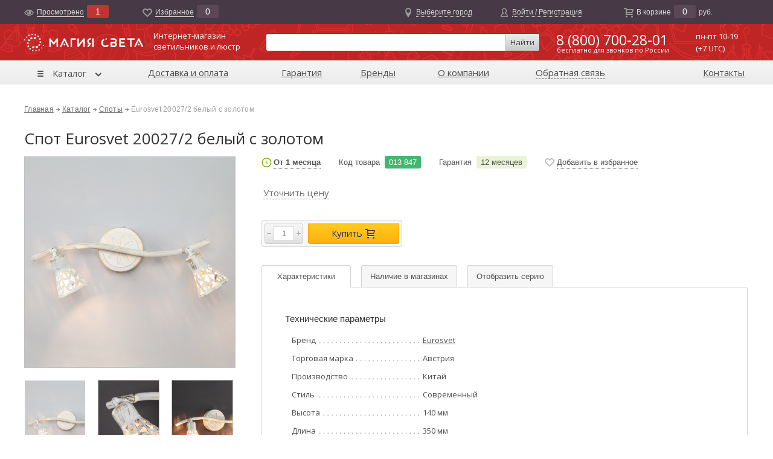

--- FILE ---
content_type: text/html; charset=UTF-8
request_url: https://magia-sveta.ru/product/200272-belyij-s-zolotom
body_size: 70003
content:
<!DOCTYPE html>
<html>
<head>
  <title>Спот Eurosvet 20027/2 белый с золотом Австрия - купить, цена, фото</title>
  <meta name="Author" content="Magia Sveta">
  <meta name="description" content="Скидка при on-line заказе 10%. Доставка по всей России">
  <meta name="keywords" content="Спот Eurosvet 20027/2 белый с золотом">
  <!-- Open Graph begin -->
  <meta property="og:title" content="Спот Eurosvet 20027/2 белый с золотом"/>
<meta property="og:description" content="Спот Eurosvet 20027/2 белый с золотом"/>
<meta property="og:image" content="https://magia-sveta.ru/assets/products/2019-08/195e61485caa2ab31672cc2d63513827.jpg">
<meta property="og:type" content="website"/>
<meta property="og:url" content= "https://magia-sveta.ru/product/200272-belyij-s-zolotom"/>
  <!-- Open Graph end -->
  <meta charset="UTF-8">
  <base href="https://magia-sveta.ru/">
  <meta name="robots" content="index,follow">
  <meta name='yandex-verification' content='782f045b48bffca5' />
  <meta name='yandex-verification' content='76e3ecf5fdd52af4' />
  <meta name='yandex-verification' content='73dde94899c2d63f' />
  <meta name='yandex-verification' content='6e4f43e2a3445cae' />
  <link href="/template/favicon.ico" type="image/x-icon" rel="icon" />
  <link href="/template/favicon.ico" type="image/x-icon" rel="shortcut icon" />
  <!--[if lte IE 8]>
  <script src="/template/js/ie-html5.js"></script>
  <![endif]-->
  <link rel="stylesheet" media="screen" href="/template/css/denis-reset.css">
  <link rel="stylesheet" href="https://fonts.googleapis.com/css?family=Open+Sans:400,400italic,600,700,700italic&amp;subset=latin,cyrillic">
  <link rel="stylesheet" href="https://fonts.googleapis.com/css?family=PT+Sans:400,700&amp;subset=cyrillic">
  <link rel="stylesheet" media="screen" href="/template/js/fancybox/jquery.fancybox.css">
  <link rel="stylesheet" media="screen" href="/template/css/fonts.css">
  <link rel="stylesheet" media="screen" href="/template/css/jquery-ui.css">
  <link rel="stylesheet" media="screen" href="/assets/css/f580439de0ba0e19683daf30c07a7dc5.css">
  <link rel="stylesheet" media="screen" href="/assets/css/b8553992a6e365b84cc10ff7168586ce.css">
  <!--link rel="stylesheet/less" media="screen" href="/template/less/layout.less"-->
  <!--link rel="stylesheet/less" media="screen" href="/template/less/main.less"-->
  <link rel="stylesheet" media="print" href="/template/css/print.css">
  <!--[if gte IE 9]>
  <meta http-equiv="X-UA-Compatible" content="IE=edge">
  <![endif]-->
  <!--[if lte IE 8]>
  <script src="/template/js/main-ie.js"></script>
  <link rel="stylesheet" href="/template/css/main-ie.css">
  <![endif]-->
  <script src="/template/js/jquery-1.11.0.min.js"></script>
  <!--script src="/template/js/less-1.7.3.min.js"></script-->
  <script src="/template/js/easyTooltip.js"></script>
  <script src="/template/js/jquery-ui.js"></script>
  <script src="/template/js/jquery.scrollTo.min.js"></script>
  <script src="/template/js/fancybox/jquery.fancybox.pack.js"></script>
  <script src="/template/js/jquery.slides.min.js"></script>
  <script src="/template/js/jquery.maskedinput.1.3.1.js"></script>
  <script src="/template/js/tools.js"></script>
  <script src="/template/js/main.js"></script>
  <script src="/common-windows.html"></script>
  <script src="https://api-maps.yandex.ru/2.1/?lang=ru_RU" type="text/javascript"></script>
  <link rel="stylesheet" media="screen" href="/template/js/cloudzoom/cloud-zoom.css">
  <script src="/template/js/cloudzoom/cloud-zoom.1.0.3.js"></script>
  <!-- Put this script tag to the <head> of your page -->
  <script type="text/javascript" src="//vk.com/js/api/openapi.js?116"></script>
  <script type="text/javascript">
  VK.init({apiId: 5022840, onlyWidgets: true});
  </script>
</head>
<body>
<!-- facebook buttons -->
<div id="fb-root"></div>
<script>(function(d, s, id) {
  var js, fjs = d.getElementsByTagName(s)[0];
  if (d.getElementById(id)) return;
  js = d.createElement(s); js.id = id;
  js.src = "//connect.facebook.net/ru_RU/sdk.js#xfbml=1&version=v2.4";
  fjs.parentNode.insertBefore(js, fjs);
}(document, 'script', 'facebook-jssdk'));</script>
<!-- facebook end buttons -->



<header class="header-float-layer" id="header-float-layer-id">
  <div class="header-float-layer-background"></div>
  <div class="wrapper">
    <nav class="header-float-panel-layer">
<!--
<a href="#" class="a-open-window" data-window-id="callback-form-window-id">обратная связь</a>
<a href="#" class="a-open-window" data-window-id="orderphone-form-window-id">заказать обратный звонок</a>
<a href="#" class="a-open-window" data-window-id="forgot-password-form-window-id">забыли пароль?</a>
-->
      <noindex>
      <div class="header-float-panel-item" style="width: 180px;">
        <span class="icon"><img src="/template/img/header-float-icon-viewed.png" width="16" height="16" alt=""></span>
        <a href="/viewed.html" class="viewed">Просмотрено</a>
        <span class="layer-counter layer-counter-viewed active">1</span>
      </div>
      <div class="header-float-panel-item" style="width: 160px;">
        <span class="icon"><img src="/template/img/header-float-icon-favorites.png" width="16" height="16" alt=""></span>
        <a href="/favorites.html" class="favorites">Избранноe</a>
        <span class="layer-counter layer-counter-favorites none">0</span>
      </div>
      
      <div class="header-float-panel-item center" style="width: 250px;">&nbsp;</div>
      <div class="header-float-panel-item center" style="width: 190px;">
        <span class="icon"><img src="/template/img/header-float-icon-city.png" width="16" height="16" alt=""></span>
        <a href="#" class="city a-open-window" data-window-id="popup-city-change-window-id" id="a-user-city-name-id">Выберите город</a>
      </div>
      <div class="header-float-panel-item center" style="width: 150px;">
        <span class="icon"><img src="/template/img/header-float-icon-member.png" width="16" height="16" alt=""></span>
        <a href="#" class="member a-open-window" data-window-id="register-login-form-window-id">Войти / Регистрация</a>
      </div>
      
     <div class="header-float-panel-item header-cart-panel-item center" style="min-width: 210px;">
        <span class="icon"><img src="/template/img/header-float-icon-cart.png" width="16" height="16" alt=""></span>
        <a href="/cart/" class="cart  no-href" id="float-header-cart-id">В корзине</a>
        <a href="/cart/" class="no-underline  no-href"><span class="layer-counter layer-counter-cart none">0</span></a>
        <span class="layer-cart-price"> руб.</span>
      </div>
      </noindex>
    </nav>
  </div>
</header>
<div class="header-float-menu" id="header-float-menu-id"></div>
<header class="header-main-layer">
  <div class="wrapper">
    <div class="logotype">
      <a href="/"><img src="/template/img/newlogotype.png" width="197" height="31"></a>
        <noindex><a href="/" rel="nofollow" class="logotype-slogan">Интернет-магазин<br>светильников и люстр</a></noindex>
        
    </div>
    <div class="main-search-form-layer">
      <noindex>
      <form name="search" class="main-search-form" action="search/" method="get">
        <input type="hidden" name="marks" value="" id="msf-marks-list-id">
        <input type="hidden" name="sort" value="default" class="no-form-change">
        <input type="hidden" name="perpage" value="32" class="no-form-change">
        <input type="hidden" name="pagenum" value="1" class="no-form-change">
        <table class="table-full-width" style="width: 100%;">
          <tr>
            <td><input class="main-search-form-input search-ajax-input" name="query" type="text" value="" placeholder="" style="width: 380px;"></td>
            <td><button type="submit" onclick="yaCounter31833271.reachGoal('ClickSearch');" class="button-gray">Найти</button></td>
          </tr>
        </table>
      </form>
      </noindex>
    </div>
    <div class="main-contact-layer">
      <table class="table-full-width table-vertical-middle">
        <tr>
          <td>
            <span class="phone" style="position: relative; top: -5px;">8 (800) 700-28-01</a></span>
            <div style="font-size: 11px; position: absolute; display: block; left: 7px; top: 33px; color: #fff; text-align: left;">бесплатно для звонков по России</div>
          </td>
          <td>
            <span class="time-of-work">пн-пт 10-19<br>(+7 UTC)</span>
            <span class="time-of-work" style="margin-top: 2px;"></span>
          </td>
        </tr>
      </table>
    </div>
    <div class="main-menu-layer">
      <nav class="main-menu">
        <ul><li class="first"><a href="/catalog.html" title="Каталог" data-catalog-menu="1">Каталог</a></li>
<li><a href="/delivery-pay/" title="Доставка и оплата" >Доставка и оплата</a></li>
<li><a href="/warranty.html" title="Гарантия" >Гарантия</a></li>
<li><a href="/brands/" title="Бренды" >Бренды</a></li>
<li><a href="/about.html" title="О компании" >О компании</a></li>
<li><a href="/feedback.html" title="Обратная связь" data-window-id="callback-form-window-id" class="a-open-window">Обратная связь</a></li>
<li class="last"><a href="/contacts.html" title="Контакты" >Контакты</a></li>
</ul>
      </nav>
    </div>
  </div>
</header>

<div class="content-layer">
<div class="wrapper">

<!-- content -->
  
<ul class="breadcrumbs"><li><a href="https://magia-sveta.ru/" rel="nofollow">Главная</a></li><li class="separator"></li><li><a href="/catalog.html">Каталог</a></li><li class="separator"></li><li><a href="/category/spotyi/">Споты</a></li><li class="separator"></li><li><span>Eurosvet 20027/2 белый с золотом</span></li></ul>

<h1>Спот Eurosvet 20027/2 белый с золотом</h1>

<div class="product-left-side">
  <div class="wrapper">
    <div class="product-photo">
      <a href="/assets/products/2019-08/195e61485caa2ab31672cc2d63513827.jpg" class="product-photo fancybox product-photo-main cloud-zoom" rel="zoomWidth: 400, zoomHeight: 400, adjustX: 10, adjustY:-4" id="zoom-cloud-id"><img src="/assets/products/2019-08/195e61485caa2ab31672cc2d63513827.jpg" width="348" alt=""></a>
      <div class="icon"><!-- тут иконка спецпредложения --></div>
    </div>
    <div class="product-photo-gallery">
      <div class="ppg-item a-ppg-item-change active" data-src="/assets/products/2019-08/195e61485caa2ab31672cc2d63513827.jpg"><a href="/assets/products/2019-08/195e61485caa2ab31672cc2d63513827.jpg" class="cloud-zoom-gallery" rel="useZoom: 'zoom-cloud-id', smallImage: '/assets/products/2019-08/195e61485caa2ab31672cc2d63513827.jpg'"><img src="/assets/products/2019-08/195e61485caa2ab31672cc2d63513827.jpg" width="150" alt=""></a></div>
      <div class="ppg-item a-ppg-item-change" data-src="/assets/products/2019-08/2b42ad839eeda6059cb672537547b38e.jpg"><a href="/assets/products/2019-08/2b42ad839eeda6059cb672537547b38e.jpg" class="cloud-zoom-gallery" rel="useZoom: 'zoom-cloud-id', smallImage: '/assets/products/2019-08/2b42ad839eeda6059cb672537547b38e.jpg'"><img src="/assets/products/2019-08/2b42ad839eeda6059cb672537547b38e.jpg" width="150" alt=""></a></div>
      <div class="ppg-item a-ppg-item-change" data-src="/assets/products/2019-08/943427ccf101e6fec7cb2eba50824735.jpg"><a href="/assets/products/2019-08/943427ccf101e6fec7cb2eba50824735.jpg" class="cloud-zoom-gallery" rel="useZoom: 'zoom-cloud-id', smallImage: '/assets/products/2019-08/943427ccf101e6fec7cb2eba50824735.jpg'"><img src="/assets/products/2019-08/943427ccf101e6fec7cb2eba50824735.jpg" width="150" alt=""></a></div>
    </div>
    <div class="product-description">
      <div class="social-share">



<span style="padding-left: 0px;"></span>

<div class="fb-like" data-href="https://magia-sveta.ru/product/200272-belyij-s-zolotom" data-width="130" data-layout="button_count" data-action="like" data-show-faces="false" data-share="false" data-colorscheme="light"></div>

<span style="padding-left: 12px;"> </span>

<a href="//ru.pinterest.com/pin/create/button/?url=https%3A%2F%2Fmagia-sveta.ru%2Fproduct%2F200272-belyij-s-zolotom&media=https%3A%2F%2Fmagia-sveta.ru%2Fassets%2Fproducts%2F2019-08%2F195e61485caa2ab31672cc2d63513827.jpg&description=%D0%9F%D1%80%D0%B8%D1%81%D0%BE%D0%B5%D0%B4%D0%B8%D0%BD%D1%8F%D0%B9%D1%82%D0%B5%D1%81%D1%8C+%D0%BA+%D0%BD%D0%B0%D0%BC+%D0%BD%D0%B0+Pinterest%21" data-pin-do="buttonPin" data-pin-config="beside"><img src="//assets.pinterest.com/images/pidgets/pinit_fg_en_rect_gray_20.png" /></a>
<!-- Please call pinit.js only once per page -->
<script type="text/javascript" async defer src="//assets.pinterest.com/js/pinit.js"></script>

<!--img src="/template/img/social-share.png" width="350" height="22" alt=""-->
</div>
      <p></p>
    </div>
  </div>
</div>
<div class="product-right-side">
  <div class="wrapper">
    <!-- product settings -->

    <div class="product-icons">
      <div class="available-icon fororder product-icons-item">
        <a href="#" class="available available-tab-open"><span>Товар в наличии: 0 шт.</span></a>
        <a href="#" class="fororder available-tab-open"><span>От 1 месяца</span></a>
        <a href="#" class="soon available-tab-open"><span>Скоро поступит</span></a>
        <a href="#" class="none available-tab-open"><span>Не доступен</span></a>
      </div>
      <div class="code product-code product-icons-item">Код товара <span class="green-mark">013 847</span></div>
      <div class="garant product-garant product-icons-item">Гарантия <span class="green-mark old">12 месяцев</span></div>
      <div class="favorites-icon none a-favorites-button product-icons-item" data-object="13847">
        <a href="#" class="active" onclick="yaCounter31833271.reachGoal('ClickAddFavorite'); return true;"><span>Убрать из избранного</span></a>
        <a href="#" class="none"><span>Добавить в избранное</span></a>
      </div>
    </div>

    <div class="product-price" style="">
      <span class="price"></span>
      <a href="#" class="a-open-window a-border-dotted" data-window-id="check-price-form-window-id" data-product-id="13847">Уточнить цену</a>
      
      
      
    </div>

    <div class="product-add-to-cart" style="">
    <form name="product-add-to-cart-form" action="/ajax.php" method="post">
    <input type="hidden" name="action" value="add-to-cart">
    <input type="hidden" name="object-id" value="13847">
    <input type="hidden" name="mail" value="admin@site.ru">
      <div class="cart-item-counter-layer">
        <a href="#" class="cart-item-counter-minus cart-item-counter-change"></a>
        <a href="#" class="cart-item-counter-plus cart-item-counter-change"></a>
        <input type="text" name="cart-item-counter" class="cart-item-counter-input" value="1" onkeypress="return DT.onlyNumbers(event)">
      </div>
      <button type="submit" class="button-orange" data-cart-url="cart/" onclick="yaCounter31833271.reachGoal('ClickAddCart'); return true;" style="padding-left: 38px; padding-right: 60px;">Купить<span class="icon" style="right: 43px;"></span></button>
    </form>
    </div>

    <div class="product-tabs-container">
      <div class="tabs-title-container">
        <div class="tabs-title open" data-tab="tab-id-1">Характеристики</div>
        <div class="tabs-title" data-tab="tab-id-2">Наличие в магазинах</div>
        <div class="tabs-title" data-tab="tab-id-3">Отобразить серию</div>
      </div>
      <div class="tabs-container">
        <div class="tab-content open" id="tab-id-1">
          <!-- tab 1 -->
          <div class="title">Технические параметры</div><table class="product-settings"><tr><td class="name"><span>Бренд</span></td><td class="value"><a href="/brands/show/Eurosvet">Eurosvet</a></td></tr><tr><td class="name"><span>Торговая марка</span></td><td class="value">Австрия</td></tr><tr><td class="name"><span>Производство</span></td><td class="value">Китай</td></tr><tr><td class="name"><span>Стиль</span></td><td class="value">Современный </td></tr><tr><td class="name"><span>Высота</span></td><td class="value">140 мм</td></tr><tr><td class="name"><span>Длина</span></td><td class="value">350 мм</td></tr><tr><td class="name"><span>Ширина</span></td><td class="value">150 мм</td></tr><tr><td class="name"><span>Тип ламп</span></td><td class="value">Галогенные/Светодиодные </td></tr><tr><td class="name"><span>Кол-во ламп</span></td><td class="value">2 шт.</td></tr><tr><td class="name"><span>Макс. мощность одной лампы</span></td><td class="value">50 Вт</td></tr><tr><td class="name"><span>Макс. общая мощность ламп</span></td><td class="value">100 Вт</td></tr><tr><td class="name"><span>Цоколь</span></td><td class="value">G5.3 </td></tr><tr><td class="name"><span>Материал арматуры</span></td><td class="value">Металл </td></tr><tr><td class="name"><span>Материал плафона</span></td><td class="value">Металл </td></tr><tr><td class="name"><span>Цвет арматуры</span></td><td class="value">Белое золото </td></tr><tr><td class="name"><span>Цвет плафона</span></td><td class="value">Золото, Белый</td></tr></table>
          
          <!-- tab 1 end -->
        </div>
        <div class="tab-content" id="tab-id-2">
          <!-- tab 2 -->
          <div class="product-shop-cities">
            <a href="#" data-city-id="0" class="city open">Все города</a><a href="#" data-city-id="1" class="city">Новосибирск</a><a href="#" data-city-id="2" class="city">Томск</a>
          </div>

          <table class="product-shops">
            <tr data-cityid="1"><td><a href="#" class="a-open-warehouse" data-warehouse-id="9">Склад Новосибирск</a><br>Возможен самовывоз</td><td></td><td><noindex><div class="available-icon  none" title="Доступно 0 шт."><span class="available"><span>В наличии: 0</span></span><span class="soon"><span>Скоро будет</span></span><span class="fororder"><span>Под заказ</span></span><span class="none"><span>Нет в наличии</span></span></div></noindex></td></tr><tr data-cityid="2"><td><a href="#" class="a-open-warehouse" data-warehouse-id="11">Пушкина, 59/1</a><br>ТВЦ «МебельПарк гипер», торгово-выставочный центр</td><td>Ежедневно<br>10-21</td><td><noindex><div class="available-icon  none" title="Доступно 0 шт."><span class="available"><span>В наличии: 0</span></span><span class="soon"><span>Скоро будет</span></span><span class="fororder"><span>Под заказ</span></span><span class="none"><span>Нет в наличии</span></span></div></noindex></td></tr><tr data-cityid="2"><td><a href="#" class="a-open-warehouse" data-warehouse-id="8">Склад Томск</a><br>Самовывоз недоступен!</td><td></td><td><noindex><div class="available-icon  none" title="Доступно 0 шт."><span class="available"><span>В наличии: 0</span></span><span class="soon"><span>Скоро будет</span></span><span class="fororder"><span>Под заказ</span></span><span class="none"><span>Нет в наличии</span></span></div></noindex></td></tr>
          </table>
          <!-- tab 2 end -->
            </div>
        <div class="tab-content" id="tab-id-3">
          <noindex>
          <!-- tab 3 -->
          <div class="product-seria">
	<div class="wrapper">
		<div class="product-seria-photo">
			<a href="/product/200272-belyij-s-zolotom"><img src="/assets/product-preview/d9cd64d47c8020b7e434c512d430a596.jpg" width="118" height="118" alt=""></a>
		</div>
		<div class="product-seria-text">
			<a href="/product/200272-belyij-s-zolotom" class="title">Спот Eurosvet 20027/2 белый с золотом</a>
			<div class="description">Высота: 140 мм,  Длина: 350 мм,  Ширина: 150 мм,  Кол-во ламп: 2 шт.,  Общая мощность: 100 Вт,   Цоколь: G5.3</div>
			<div class="product-seria-buttons">
			  
				<div class="available-icon fororder">
					<span class="available"><span>В наличии</span></span>
					<span class="soon">Скоро поступит</span>
					<span class="fororder"><span>От 1 месяца</span></span>
					<span class="none"><span>Нет в наличии</span></span>
					<span class="code" style="float: none; margin-left: 21px;">Код: 013 847</span>
				</div>
				
				<span class="price" style="">
					<div class="standart-price"><a href="#" class="a-open-window a-border-dotted" data-window-id="check-price-form-window-id" data-product-id="13847">Уточнить цену</a></div>
          <div class="discount-price"></div>
				</span>
				<form name="product-add-to-cart-form" action="/ajax.php" method="post" class="d-i-b cart-button-right">
          <input type="hidden" name="action" value="add-to-cart">
          <input type="hidden" name="object-id" value="13847">
          <input type="hidden" name="cart-item-counter" value="1">
          <input type="hidden" name="mail" value="admin@site.ru">
          <button type="submit" class="button-orange" style="" data-cart-url="cart/">Купить<span class="icon"></span></button>
        </form>
			</div>
		</div>
	</div>
</div><div class="product-seria">
	<div class="wrapper">
		<div class="product-seria-photo">
			<a href="/product/200271-belyij-s-zolotom"><img src="/assets/product-preview/c7de5a8ef2e86c44803c0fe313552476.jpg" width="118" height="118" alt=""></a>
		</div>
		<div class="product-seria-text">
			<a href="/product/200271-belyij-s-zolotom" class="title">Спот Eurosvet 20027/1 белый с золотом</a>
			<div class="description">Высота: 140 мм,  Длина: 130 мм,  Ширина: 90 мм,  Кол-во ламп: 1 шт.,  Общая мощность: 50 Вт,   Цоколь: G5.3</div>
			<div class="product-seria-buttons">
			  
				<div class="available-icon available">
					<span class="available"><span>В наличии</span></span>
					<span class="soon">Скоро поступит</span>
					<span class="fororder"><span>От 1 месяца</span></span>
					<span class="none"><span>Нет в наличии</span></span>
					<span class="code" style="float: none; margin-left: 21px;">Код: 013 846</span>
				</div>
				
				<span class="price" style="">
					<div class="standart-price">1 570 руб.</div>
          <div class="discount-price"></div>
				</span>
				<form name="product-add-to-cart-form" action="/ajax.php" method="post" class="d-i-b cart-button-right">
          <input type="hidden" name="action" value="add-to-cart">
          <input type="hidden" name="object-id" value="13846">
          <input type="hidden" name="cart-item-counter" value="1">
          <input type="hidden" name="mail" value="admin@site.ru">
          <button type="submit" class="button-orange" style="" data-cart-url="cart/">Купить<span class="icon"></span></button>
        </form>
			</div>
		</div>
	</div>
</div><div class="product-seria">
	<div class="wrapper">
		<div class="product-seria-photo">
			<a href="/product/200273-belyij-s-zolotom"><img src="/assets/product-preview/87690c2e0992775da66e06c8875452dd.jpg" width="118" height="118" alt=""></a>
		</div>
		<div class="product-seria-text">
			<a href="/product/200273-belyij-s-zolotom" class="title">Спот Eurosvet 20027/3 белый с золотом</a>
			<div class="description">Высота: 140 мм,  Длина: 540 мм,  Ширина: 150 мм,  Кол-во ламп: 3 шт.,  Общая мощность: 150 Вт,   Цоколь: G5.3</div>
			<div class="product-seria-buttons">
			  
				<div class="available-icon fororder">
					<span class="available"><span>В наличии</span></span>
					<span class="soon">Скоро поступит</span>
					<span class="fororder"><span>От 1 месяца</span></span>
					<span class="none"><span>Нет в наличии</span></span>
					<span class="code" style="float: none; margin-left: 21px;">Код: 013 848</span>
				</div>
				
				<span class="price" style="">
					<div class="standart-price"><a href="#" class="a-open-window a-border-dotted" data-window-id="check-price-form-window-id" data-product-id="13848">Уточнить цену</a></div>
          <div class="discount-price"></div>
				</span>
				<form name="product-add-to-cart-form" action="/ajax.php" method="post" class="d-i-b cart-button-right">
          <input type="hidden" name="action" value="add-to-cart">
          <input type="hidden" name="object-id" value="13848">
          <input type="hidden" name="cart-item-counter" value="1">
          <input type="hidden" name="mail" value="admin@site.ru">
          <button type="submit" class="button-orange" style="" data-cart-url="cart/">Купить<span class="icon"></span></button>
        </form>
			</div>
		</div>
	</div>
</div>
          <!-- tab 3 end -->
            </noindex>
        </div>
      </div>
    </div>

    <noindex>

    <div class="product-author-text">
      <p>Технические характеристики товара могут отличаться, уточняйте технические характеристики товара на момент покупки и оплаты. Вся информация на сайте о товарах носит справочный характер и не является публичной офертой в соответствии с пунктом 2 статьи 437 ГК РФ.</p>
    </div>
    </noindex>

    <!-- product settings end -->
  </div>
</div>

<!-- content end -->
</div>
</div>

<footer class="footer-main-layer">
  <div class="wrapper">
    <div class="footer-up-layer">

      <nav class="footer-menu">
        <ul><li class="first"><a href="https://magia-sveta.ru/" rel="nofollow" title="Главная" >Главная</a></li>
<li><a href="https://magia-sveta.ru/catalog.html" rel="nofollow" title="Каталог" >Каталог</a></li>
<li class="last"><a href="https://magia-sveta.ru/warranty.html" rel="nofollow" title="Гарантия" >Гарантия</a></li>
</ul>
      </nav>

      <nav class="footer-menu">
        <ul><li class="first"><a href="https://magia-sveta.ru/delivery-pay/" rel="nofollow" title="Доставка и оплата" >Доставка и оплата</a></li>
<li><a href="https://magia-sveta.ru/about.html" rel="nofollow" title="О компании" >О компании</a></li>
<li class="last"><a href="https://magia-sveta.ru/brands/" rel="nofollow" title="Бренды" >Бренды</a></li>
</ul>
      </nav>

      <nav class="footer-menu">
        <ul><li class="first"><a href="https://magia-sveta.ru/contacts.html" rel="nofollow" title="Контакты" >Контакты</a></li>
<li class="last"><a href="https://magia-sveta.ru/feedback.html" rel="nofollow" title="Обратная связь" data-window-id="callback-form-window-id" class="a-open-window">Обратная связь</a></li>
</ul>
      </nav>

      <nav class="footer-menu">
        
      </nav>

      <div class="footer-contact-layer">
        <span class="phone">8 (800) 700-28-01</span>
        <span class="time-of-work">
          пн-пн 10-19 (+7 UTC | +4 Мск)<br><noindex>Томск | Новосибирск | Кемерово</noindex></span>
      </div>

    </div>
    <div class="footer-down-layer">

      <div class="footer-down-layer-item">
        Присоединяйтесь
        <a href="//vk.com/magiasveta_vk" class="connect-with-us " target="_blank"><img src="/template/img/connect-with-us-vk.png" width="50" height="30" alt=""></a>
        <a href="//novosibirsk.flamp.ru/firm/magiya_sveta_set_magazinov_svetotekhniki-141266769989723" class="connect-with-us " target="_blank"><img src="/template/img/connect-with-us-flamp.png" width="50" height="30" alt=""></a>
      </div>

      <div class="footer-down-layer-item">
        Способы оплаты
        <a href="delivery-pay/#bankovskim-perevodom" class="connect-with-us" title="Оплата по счету"><img src="/assets/pay-delivery-icons/2015-07/7377bc7727289465037bc1ea96cc4b24.png" width="50" height="30" alt=""></a><a href="delivery-pay/#standart" class="connect-with-us" title="Оплата наличными или банковской картой при самовывозе"><img src="/assets/pay-delivery-icons/22fbef823aff0e966e1f237e5ded320b.png" width="50" height="30" alt=""></a>
      </div>

      <div class="footer-down-layer-item authors">
        &copy; 2010-2025 Магия Света.
      </div>

    </div>
  </div>
</footer>
<!-- modal windows -->
<noindex>
<div class="modal-windows callback-form-window" id="callback-form-window-id">
<div class="top-line"><div class="button-close-form-window"></div></div>
<div class="wrapper">

<div class="title">Обратная связь</div>
<div class="description">Вы можете оставить свой вопрос, пожелание или претензию. <br>Либо заказать <a href="#" class=" a-open-window" data-window-id="orderphone-form-window-id">обратный звонок</a>.</div>

<form name="callback-form" id="callback-form-id" class="ajax-action-form" action="/ajax.php" method="post">
<input type="hidden" name="action" value="callback">
<input type="hidden" name="mail" value="admin@site.ru">
<div class="form-field-table">
    <div class="form-field-container ffc-50"><input type="text" name="username" value="" class="form-element form-icon-username" placeholder="Ваше Имя"></div>
    <div class="form-field-container ffc-50"><input type="text" name="email" value="" class="form-element form-icon-email" placeholder="Ваша почта"></div>
</div>
<div class="form-field-table">
    <div class="form-field-container ffc-100"><textarea name="message" placeholder="Ваше вопрос, пожелание или претензия..." class="form-element"></textarea></div>
</div>
<div class="modal-window-form-button"><button type="submit" class="small-button-orange">Отправить</button></div>
</form>

<div class="clear"></div>
</div>
</div>


<div class="modal-windows register-login-form-window" id="register-login-form-window-id">
<div class="top-line"><div class="button-close-form-window"></div></div>
<div class="wrapper">

<div class="window-table-row">
<div class="window-table-cell-50">
<div class="title register-login-form-window-title">Регистрация</div>
<div class="description register-login-form-window-description">Для регистрации укажите Ваше имя <br>и почту. Подтверждение не требуется.</div>

<form name="register-form" id="register-form-id" class="ajax-action-form" action="/ajax.php" method="post">
<input type="hidden" name="action" value="register">
<input type="hidden" name="mail" value="admin@site.ru">
<div class="form-field-container"><input type="text" name="fullname" value="" class="form-element form-icon-username" placeholder="Ваше Имя"></div>
<div class="form-field-container"><input type="text" name="email" value="" class="form-element form-icon-email" placeholder="Ваша почта"></div>
<div class="modal-window-form-br"></div>
<div class="modal-window-form-button"><button type="submit" class="small-button-orange">Зарегистрироваться</button></div>
</form>
</div>

<div class="window-table-cell-50 register-login-form-window-hide">
<div class="title">Войти</div>
<div class="description">Уже зарегистрированы? <br>Тогда введите почту и пароль.</div>

<form name="login-form" id="login-form-id" class="ajax-action-form" action="/ajax.php" method="post">
<input type="hidden" name="action" value="login">
<input type="hidden" name="mail" value="admin@site.ru">
<div class="form-field-container"><input type="text" name="email" value="" class="form-element form-icon-email" placeholder="Ваша почта"></div>
<div class="form-field-container"><input type="password" name="pass" value="" class="form-element form-icon-password" placeholder="Пароль"></div>
<div class="modal-window-form-br"></div>
<div class="modal-window-form-button"><div class="forgot-password"><a href="#" class="a-open-window" data-window-id="forgot-password-form-window-id">Забыли пароль?</a></div><button type="submit" class="small-button-orange">Войти</button></div>
</form>
</div>
</div>

<div class="clear"></div>
</div>
</div>


<div class="modal-windows orderphone-form-window" id="orderphone-form-window-id">
<div class="top-line"><div class="button-close-form-window"></div></div>
<div class="wrapper">

<div class="title">Заказать обратный звонок</div>
<div class="description">Мы перезвоним Вам в ближайшее рабочее время. <br>Так же вы можете связать с нами по номеру 8 (383) 375-73-31 или 8 (3822) 979-231.</div>

<form name="orderphone-form" id="orderphone-form-id" class="ajax-action-form" action="/ajax.php" method="post">
<input type="hidden" name="action" value="orderphone">
<input type="hidden" name="mail" value="admin@site.ru">
<div class="form-field-table">
    <div class="form-field-container ffc-50"><input type="text" name="username" value="" class="form-element form-icon-username" placeholder="Ваше имя"></div>
    <div class="form-field-container ffc-50"><input type="text" name="phone" value="" class="form-element form-icon-phone phonefield" placeholder="+7 (___) - ___ - __ - __"></div>
</div>
<div class="modal-window-form-button"><button type="submit" class="small-button-orange">Готово</button></div>
</form>

<div class="clear"></div>
</div>
</div>


<div class="modal-windows forgot-password-form-window" id="forgot-password-form-window-id">
<div class="top-line"><div class="button-close-form-window"></div></div>
<div class="wrapper">

<div class="title">Забыли пароль?</div>
<div class="description">Новый пароль будет выслан на Вашу <br>электронную почту.</div>

<form name="forgot-password-form" id="forgot-password-form-id" class="ajax-action-form" action="/ajax.php" method="post">
<input type="hidden" name="action" value="forgot-password">
<input type="hidden" name="mail" value="admin@site.ru">
<div class="form-field-container"><input type="text" name="email" value="" class="form-element form-icon-email" placeholder="Ваша почта"></div>
<div class="modal-window-form-button"><button type="submit" class="small-button-orange">Восстановить пароль</button></div>
</form>

<div class="clear"></div>
</div>
</div>

<div class="modal-windows filter-form-counter" id="filter-form-counter-id">
  <div class="wrapper">
    <a href="#" class="ffc-value">
      Найдено - <span class="ffc-value-counter">0</span><br><span class="ffc-link">Показать</span>
    </a>
  </div>
  <div class="ffc-left-top-side"></div>
</div>

<div class="modal-windows warehouse-show-window" id="warehouse-show-window-id">
<div class="top-line"><div class="button-close-form-window"></div></div>

<div class="whw-yandex" id="whw-yandex-id"></div>
<div class="whw-description">
  <div class="whw-address"></div>
  <div class="whw-mode"></div>
  <div class="whw-phone"></div>
</div>

</div>

<div class="modal-windows popup-form-window" id="popup-form-window-id">
<div class="top-line"><div class="button-close-form-window"></div></div>
<div class="wrapper">
  <div class="title"></div>
  <div class="description"></div>
  <div class="clear"></div>
</div>
</div>

<div class="popup-form-window-top" id="uncommon-popup-form-window-id">
<div class="wrapper">
  <div class="button-close-form-window"></div>
  <img src="" width="26" height="26" alt="" class="icon"><span class="description"></span>
  <div class="clear"></div>
</div>
</div>

<div class="modal-windows popup-city-change-window" id="popup-city-change-window-id">
<div class="top-line"><div class="button-close-form-window"></div></div>
<div class="wrapper">
  <div class="title">Выберите ваш город</div>
  <div class="description">Выберите из списка свой город.</div>
  <div class="city-list">
    <a href="#" class="city-list-item" data-city-name="Москва">Москва</a><a href="#" class="city-list-item" data-city-name="Санкт-Петербург">Санкт-Петербург</a><a href="#" class="city-list-item" data-city-name="Новосибирск">Новосибирск</a><a href="#" class="city-list-item" data-city-name="Екатеринбург">Екатеринбург</a><a href="#" class="city-list-item" data-city-name="Нижний Новгород">Нижний Новгород</a><a href="#" class="city-list-item" data-city-name="Казань">Казань</a><a href="#" class="city-list-item" data-city-name="Челябинск">Челябинск</a><a href="#" class="city-list-item" data-city-name="Омск">Омск</a><a href="#" class="city-list-item" data-city-name="Самара">Самара</a><a href="#" class="city-list-item" data-city-name="Уфа">Уфа</a><a href="#" class="city-list-item" data-city-name="Ростов-на-Дону">Ростов-на-Дону</a><a href="#" class="city-list-item" data-city-name="Красноярск">Красноярск</a><a href="#" class="city-list-item" data-city-name="Пермь">Пермь</a><a href="#" class="city-list-item" data-city-name="Воронеж">Воронеж</a><a href="#" class="city-list-item" data-city-name="Волгоград">Волгоград</a><a href="#" class="city-list-item" data-city-name="Саратов">Саратов</a><a href="#" class="city-list-item" data-city-name="Краснодар">Краснодар</a><a href="#" class="city-list-item" data-city-name="Тольятти">Тольятти</a><a href="#" class="city-list-item" data-city-name="Тюмень">Тюмень</a><a href="#" class="city-list-item" data-city-name="Ижевск">Ижевск</a><a href="#" class="city-list-item" data-city-name="Барнаул">Барнаул</a><a href="#" class="city-list-item" data-city-name="Иркутск">Иркутск</a><a href="#" class="city-list-item" data-city-name="Ульяновск">Ульяновск</a><a href="#" class="city-list-item" data-city-name="Хабаровск">Хабаровск</a><a href="#" class="city-list-item" data-city-name="Владивосток">Владивосток</a><a href="#" class="city-list-item" data-city-name="Ярославль">Ярославль</a><a href="#" class="city-list-item" data-city-name="Махачкала">Махачкала</a><a href="#" class="city-list-item" data-city-name="Томск">Томск</a><a href="#" class="city-list-item" data-city-name="Оренбург">Оренбург</a><a href="#" class="city-list-item" data-city-name="Новокузнецк">Новокузнецк</a><a href="#" class="city-list-item" data-city-name="Кемерово">Кемерово</a><a href="#" class="city-list-item" data-city-name="Астрахань">Астрахань</a><a href="#" class="city-list-item" data-city-name="Рязань">Рязань</a><a href="#" class="city-list-item" data-city-name="Набережные Челны">Набережные Челны</a><a href="#" class="city-list-item" data-city-name="Пенза">Пенза</a><a href="#" class="city-list-item" data-city-name="Липецк">Липецк</a><a href="#" class="city-list-item" data-city-name="Тула">Тула</a><a href="#" class="city-list-item" data-city-name="Киров">Киров</a><a href="#" class="city-list-item" data-city-name="Чебоксары">Чебоксары</a><a href="#" class="city-list-item" data-city-name="Калининград">Калининград</a><a href="#" class="city-list-item" data-city-name="Курск">Курск</a><a href="#" class="city-list-item" data-city-name="Улан-Удэ">Улан-Удэ</a><a href="#" class="city-list-item" data-city-name="Ставрополь">Ставрополь</a><a href="#" class="city-list-item" data-city-name="Магнитогорск">Магнитогорск</a><a href="#" class="city-list-item" data-city-name="Тверь">Тверь</a><a href="#" class="city-list-item" data-city-name="Иваново">Иваново</a><a href="#" class="city-list-item" data-city-name="Брянск">Брянск</a><a href="#" class="city-list-item" data-city-name="Сочи">Сочи</a><a href="#" class="city-list-item" data-city-name="Белгород">Белгород</a><a href="#" class="city-list-item" data-city-name="Нижний Тагил">Нижний Тагил</a><a href="#" class="city-list-item" data-city-name="Архангельск">Архангельск</a><a href="#" class="city-list-item" data-city-name="Владимир">Владимир</a><a href="#" class="city-list-item" data-city-name="Чита">Чита</a><a href="#" class="city-list-item" data-city-name="Калуга">Калуга</a><a href="#" class="city-list-item" data-city-name="Сургут">Сургут</a><a href="#" class="city-list-item" data-city-name="Смоленск">Смоленск</a><a href="#" class="city-list-item" data-city-name="Волжский">Волжский</a><a href="#" class="city-list-item" data-city-name="Курган">Курган</a><a href="#" class="city-list-item" data-city-name="Орёл">Орёл</a><a href="#" class="city-list-item" data-city-name="Череповец">Череповец</a><a href="#" class="city-list-item" data-city-name="Вологда">Вологда</a><a href="#" class="city-list-item" data-city-name="Владикавказ">Владикавказ</a><a href="#" class="city-list-item" data-city-name="Саранск">Саранск</a><a href="#" class="city-list-item" data-city-name="Мурманск">Мурманск</a><a href="#" class="city-list-item" data-city-name="Якутск">Якутск</a><a href="#" class="city-list-item" data-city-name="Тамбов">Тамбов</a><a href="#" class="city-list-item" data-city-name="Грозный">Грозный</a><a href="#" class="city-list-item" data-city-name="Стерлитамак">Стерлитамак</a><a href="#" class="city-list-item" data-city-name="Кострома">Кострома</a><a href="#" class="city-list-item" data-city-name="Петрозаводск">Петрозаводск</a><a href="#" class="city-list-item" data-city-name="Нижневартовск">Нижневартовск</a><a href="#" class="city-list-item" data-city-name="Йошкар-Ола">Йошкар-Ола</a><a href="#" class="city-list-item" data-city-name="Новороссийск">Новороссийск</a><a href="#" class="city-list-item" data-city-name="Комсомольск-на-Амуре">Комсомольск-на-Амуре</a><a href="#" class="city-list-item" data-city-name="Таганрог">Таганрог</a><a href="#" class="city-list-item" data-city-name="Балашиха">Балашиха</a><a href="#" class="city-list-item" data-city-name="Сыктывкар">Сыктывкар</a><a href="#" class="city-list-item" data-city-name="Братск">Братск</a><a href="#" class="city-list-item" data-city-name="Нальчик">Нальчик</a><a href="#" class="city-list-item" data-city-name="Шахты">Шахты</a><a href="#" class="city-list-item" data-city-name="Дзержинск">Дзержинск</a><a href="#" class="city-list-item" data-city-name="Нижнекамск">Нижнекамск</a><a href="#" class="city-list-item" data-city-name="Орск">Орск</a><a href="#" class="city-list-item" data-city-name="Химки">Химки</a><a href="#" class="city-list-item" data-city-name="Ангарск">Ангарск</a><a href="#" class="city-list-item" data-city-name="Благовещенск">Благовещенск</a><a href="#" class="city-list-item" data-city-name="Подольск">Подольск</a><a href="#" class="city-list-item" data-city-name="Старый Оскол">Старый Оскол</a><a href="#" class="city-list-item" data-city-name="Великий Новгород">Великий Новгород</a><a href="#" class="city-list-item" data-city-name="Энгельс">Энгельс</a><a href="#" class="city-list-item" data-city-name="Псков">Псков</a><a href="#" class="city-list-item" data-city-name="Бийск">Бийск</a><a href="#" class="city-list-item" data-city-name="Прокопьевск">Прокопьевск</a><a href="#" class="city-list-item" data-city-name="Рыбинск">Рыбинск</a><a href="#" class="city-list-item" data-city-name="Балаково">Балаково</a><a href="#" class="city-list-item" data-city-name="Южно-Сахалинск">Южно-Сахалинск</a><a href="#" class="city-list-item" data-city-name="Армавир">Армавир</a><a href="#" class="city-list-item" data-city-name="Королёв">Королёв</a><a href="#" class="city-list-item" data-city-name="Северодвинск">Северодвинск</a><a href="#" class="city-list-item" data-city-name="Люберцы">Люберцы</a><a href="#" class="city-list-item" data-city-name="Не определён">Не определён</a>
  </div>
  <div class="clear"></div>
</div>
</div>

<div class="modal-windows our-team-view-window" id="our-team-view-window-id">
<div class="top-line"><div class="button-close-form-window"></div></div>
<div class="wrapper">
  <div class="otv-content"></div>
  <div class="clear"></div>
</div>
</div>

<div class="modal-windows check-price-form-window" id="check-price-form-window-id">
<div class="top-line"><div class="button-close-form-window"></div></div>
<div class="wrapper">

<div class="title">Уточнить цену</div>
<div class="description">Пожалуйста, укажите Ваше имя, телефон или адрес электронной почты.<br>Заполняемые данные нужны только для ответа на Ваш запрос.</div>

<form name="check-price-form" id="check-price-form-id" class="ajax-action-form" action="/ajax.php" method="post">
<input type="hidden" name="action" value="check-price">
<input type="hidden" name="mail" value="admin@site.ru">
<input type="hidden" name="product" value="0">
<div class="form-field-table">
    <div class="form-field-container"><input type="text" name="fullname" value="" class="form-element form-icon-username" placeholder="Ваше Имя"></div>
</div>
<div class="form-field-table">
    <div class="form-field-container ffc-50"><input type="text" name="phone" value="" class="form-element form-icon-phone phonefield" placeholder="+7 (___) - ___ - __ - __"></div>
    <div class="form-field-container ffc-50"><input type="text" name="email" value="" class="form-element form-icon-email" placeholder="Ваша почта"></div>
</div>
<div class="modal-window-form-button"><button type="submit" class="small-button-orange">Уточнить</button></div>
</form>

<div class="clear"></div>
</div>
</div>

<div class="modal-windows search-tooltip-timer" id="search-tooltip-timer-id">
<div class="wrapper">
  <span class="stt-text">Введите поисковой текст</span>
  <div class="clear"></div>
</div>
<div class="sst-arrow"></div>
</div>

<div class="modal-windows discount-tooltip" id="discount-tooltip-id">
<div class="wrapper">
  <b>Данная скидка доступна только при оформление заказа через сайт.</b>
  <p>Скидка не распространяется на акционный товар.</p>
  <p>Скидка не распространяется на товары брендов Maytoni, Lightstar, Werkel, Eurosvet и Elektrostandard</p>
  <p>Данная скидка не суммируется с другими акциями, спец предложениями и скидками.</p>
  <div class="clear"></div>
</div>
<div class="sst-arrow"></div>
</div>

<div class="black-plane-window" id="black-plane-window-id"></div>

<!-- Yandex.Metrika counter -->
<script type="text/javascript">
    (function (d, w, c) {
        (w[c] = w[c] || []).push(function() {
            try {
                w.yaCounter31833271 = new Ya.Metrika({
                    id:31833271,
                    clickmap:true,
                    trackLinks:true,
                    accurateTrackBounce:true,
                    webvisor:true
                });
            } catch(e) { }
        });

        var n = d.getElementsByTagName("script")[0],
            s = d.createElement("script"),
            f = function () { n.parentNode.insertBefore(s, n); };
        s.type = "text/javascript";
        s.async = true;
        s.src = "https://mc.yandex.ru/metrika/watch.js";

        if (w.opera == "[object Opera]") {
            d.addEventListener("DOMContentLoaded", f, false);
        } else { f(); }
    })(document, window, "yandex_metrika_callbacks");
</script>
<noscript><div><img src="https://mc.yandex.ru/watch/31833271" style="position:absolute; left:-9999px;" alt="" /></div></noscript>
<!-- /Yandex.Metrika counter -->

<script>
  (function(i,s,o,g,r,a,m){i['GoogleAnalyticsObject']=r;i[r]=i[r]||function(){
  (i[r].q=i[r].q||[]).push(arguments)},i[r].l=1*new Date();a=s.createElement(o),
  m=s.getElementsByTagName(o)[0];a.async=1;a.src=g;m.parentNode.insertBefore(a,m)
  })(window,document,'script','//www.google-analytics.com/analytics.js','ga');

  ga('create', 'UA-66180851-1', 'auto');
  ga('send', 'pageview');

</script>

</noindex>

<div class="cfm-black-screen" id="cfm-black-screen-id"></div>
<div class="cfm-container" id="cfm-container-id">
  <div class="cfm-menu-item"><div class="cfm-menu-item-icon"><a href="/category/lyustry/" class="img-default"><img src="/template/img/icons/catalog/default.png" width="35" height="30" alt=""></a><a href="/category/lyustry/" class="img-active"><img src="/template/img/icons/catalog/default-active.png" width="35" height="30" alt=""></a></div><a href="/category/lyustry/" class="cfm-menu-item-a">Люстры<span class="cfm-menu-item-arrow"></span></a><span class="cfm-arrow-subitem"></span><div class="cfm-menu-subitem"><ul class="cmi-ul"><li><a href="/category/lyustry/na-shtange/" class="cfm-menu-subitem-a"><span class="cfm-menu-subitem-a-span">На штанге</span></a></li><li><a href="/category/lyustry/lyustryi-podvesnyi/" class="cfm-menu-subitem-a"><span class="cfm-menu-subitem-a-span">Подвесные</span></a></li><li><a href="/category/lyustry/lyustryi-potolochnyie/" class="cfm-menu-subitem-a"><span class="cfm-menu-subitem-a-span">Потолочные</span></a></li></ul></div></div><div class="cfm-menu-item"><div class="cfm-menu-item-icon"><a href="/category/podvesnyie-svetilniki/" class="img-default"><img src="/assets/cat-icons/2015-11/bfb24c3dbb098c9db3200676872d9d4f.png" width="35" height="30" alt=""></a><a href="/category/podvesnyie-svetilniki/" class="img-active"><img src="/assets/cat-icons/2015-11/49e2689f1ce730acc07723b9184320c1.png" width="35" height="30" alt=""></a></div><a href="/category/podvesnyie-svetilniki/" class="cfm-menu-item-a">Подвесные светильники<span class="cfm-menu-item-arrow"></span></a></div><div class="cfm-menu-item"><div class="cfm-menu-item-icon"><a href="/category/potolochnyie-svetilniki/" class="img-default"><img src="/assets/cat-icons/2015-11/0dc567db414a16d21f504a308ae1c2ee.png" width="35" height="30" alt=""></a><a href="/category/potolochnyie-svetilniki/" class="img-active"><img src="/assets/cat-icons/2015-11/d7dfa8a8b8aa147ccffa718d153c2b6b.png" width="35" height="30" alt=""></a></div><a href="/category/potolochnyie-svetilniki/" class="cfm-menu-item-a">Потолочные светильники<span class="cfm-menu-item-arrow"></span></a></div><div class="cfm-menu-item"><div class="cfm-menu-item-icon"><a href="/category/nastenno-potolochnye/" class="img-default"><img src="/assets/cat-icons/2015-11/4f3bfd8ed51883eec8363997dda451f8.png" width="35" height="30" alt=""></a><a href="/category/nastenno-potolochnye/" class="img-active"><img src="/assets/cat-icons/2015-11/64b7ac9ee9b438550ef3d6e6f911e228.png" width="35" height="30" alt=""></a></div><a href="/category/nastenno-potolochnye/" class="cfm-menu-item-a">Настенно-потолочные светильники<span class="cfm-menu-item-arrow"></span></a></div><div class="cfm-menu-item"><div class="cfm-menu-item-icon"><a href="/category/nastennyie-svetilniki/" class="img-default"><img src="/assets/cat-icons/2015-11/b8bfb072a4fabde4c1f79d9373574129.png" width="35" height="30" alt=""></a><a href="/category/nastennyie-svetilniki/" class="img-active"><img src="/assets/cat-icons/2015-11/a70353a56c788d8f0fe598d47b635fc3.png" width="35" height="30" alt=""></a></div><a href="/category/nastennyie-svetilniki/" class="cfm-menu-item-a">Настенные светильники (Бра)<span class="cfm-menu-item-arrow"></span></a></div><div class="cfm-menu-item"><div class="cfm-menu-item-icon"><a href="/category/napolnye-svetilniki/" class="img-default"><img src="/assets/cat-icons/2015-11/8d5dc8588c185b4cef54ce9c7dc592e3.png" width="35" height="30" alt=""></a><a href="/category/napolnye-svetilniki/" class="img-active"><img src="/assets/cat-icons/2015-11/7ad51c3bbbf5a187f527df63040dbb34.png" width="35" height="30" alt=""></a></div><a href="/category/napolnye-svetilniki/" class="cfm-menu-item-a">Напольные светильники (Торшеры)<span class="cfm-menu-item-arrow"></span></a></div><div class="cfm-menu-item"><div class="cfm-menu-item-icon"><a href="/category/nastolnye-lampy/" class="img-default"><img src="/assets/cat-icons/2015-11/f0926bb7aaef78a18b57fdfa200fc086.png" width="35" height="30" alt=""></a><a href="/category/nastolnye-lampy/" class="img-active"><img src="/assets/cat-icons/2015-11/8f9d4f8d5bb893ee28061e3165ed0c42.png" width="35" height="30" alt=""></a></div><a href="/category/nastolnye-lampy/" class="cfm-menu-item-a">Настольные лампы<span class="cfm-menu-item-arrow"></span></a></div><div class="cfm-menu-item"><div class="cfm-menu-item-icon"><a href="/category/tochechnye-svetilniki/" class="img-default"><img src="/assets/cat-icons/2015-11/6ab48f0e333541f28b5d33654e5c4117.png" width="35" height="30" alt=""></a><a href="/category/tochechnye-svetilniki/" class="img-active"><img src="/assets/cat-icons/2015-11/f7f87783576726bd1d193b3826397c12.png" width="35" height="30" alt=""></a></div><a href="/category/tochechnye-svetilniki/" class="cfm-menu-item-a">Точечные светильники<span class="cfm-menu-item-arrow"></span></a><span class="cfm-arrow-subitem"></span><div class="cfm-menu-subitem"><ul class="cmi-ul"><li><a href="/category/tochechnye-svetilniki/vstraivaemyie/" class="cfm-menu-subitem-a"><span class="cfm-menu-subitem-a-span">Встраиваемые</span></a></li><li><a href="/category/tochechnye-svetilniki/nakladnye/" class="cfm-menu-subitem-a"><span class="cfm-menu-subitem-a-span">Накладные</span></a></li></ul></div></div><div class="cfm-menu-item"><div class="cfm-menu-item-icon"><a href="/category/spotyi/" class="img-default"><img src="/assets/cat-icons/2015-11/82f67293cc5147f378c02909ebc28d3d.png" width="35" height="30" alt=""></a><a href="/category/spotyi/" class="img-active"><img src="/assets/cat-icons/2015-11/6cf25292cbe50f154a86b0332dedba58.png" width="35" height="30" alt=""></a></div><a href="/category/spotyi/" class="cfm-menu-item-a">Споты<span class="cfm-menu-item-arrow"></span></a></div><div class="cfm-menu-item"><div class="cfm-menu-item-icon"><a href="/category/svetodiodnyie-svetilniki/" class="img-default"><img src="/template/img/icons/catalog/default.png" width="35" height="30" alt=""></a><a href="/category/svetodiodnyie-svetilniki/" class="img-active"><img src="/template/img/icons/catalog/default-active.png" width="35" height="30" alt=""></a></div><a href="/category/svetodiodnyie-svetilniki/" class="cfm-menu-item-a">Светодиодные светильники<span class="cfm-menu-item-arrow"></span></a></div><div class="cfm-menu-item"><div class="cfm-menu-item-icon"><a href="/category/svetodiodnyie-lentyi/" class="img-default"><img src="/assets/cat-icons/2015-11/457eb5b7e27fa4b48bc6e7fd4d08c627.png" width="35" height="30" alt=""></a><a href="/category/svetodiodnyie-lentyi/" class="img-active"><img src="/assets/cat-icons/2015-11/fe2eee1d37d65259e733dc2ec6693dbe.png" width="35" height="30" alt=""></a></div><a href="/category/svetodiodnyie-lentyi/" class="cfm-menu-item-a">Светодиодные ленты<span class="cfm-menu-item-arrow"></span></a><span class="cfm-arrow-subitem"></span><div class="cfm-menu-subitem"><ul class="cmi-ul"><li><a href="/category/svetodiodnyie-lentyi/lentyi/" class="cfm-menu-subitem-a"><span class="cfm-menu-subitem-a-span">Ленты</span></a></li><li><a href="/category/svetodiodnyie-lentyi/transformatoryi/" class="cfm-menu-subitem-a"><span class="cfm-menu-subitem-a-span">Трансформаторы</span></a></li><li><a href="/category/svetodiodnyie-lentyi/profilya/" class="cfm-menu-subitem-a"><span class="cfm-menu-subitem-a-span">Профили</span></a></li><li><a href="/category/svetodiodnyie-lentyi/kontrolleryi/" class="cfm-menu-subitem-a"><span class="cfm-menu-subitem-a-span">Контроллеры</span></a></li><li><a href="/category/svetodiodnyie-lentyi/komplektuyushhie/" class="cfm-menu-subitem-a"><span class="cfm-menu-subitem-a-span">Комплектующие</span></a></li></ul></div></div><div class="cfm-menu-item"><div class="cfm-menu-item-icon"><a href="/category/podsvetki/" class="img-default"><img src="/assets/cat-icons/2015-11/d07753ace9f7c75cb2201f68a364d6ac.png" width="35" height="30" alt=""></a><a href="/category/podsvetki/" class="img-active"><img src="/assets/cat-icons/2015-11/0bd23443e4bc22b7ed432a8a5b77fb72.png" width="35" height="30" alt=""></a></div><a href="/category/podsvetki/" class="cfm-menu-item-a">Подсветки<span class="cfm-menu-item-arrow"></span></a><span class="cfm-arrow-subitem"></span><div class="cfm-menu-subitem"><ul class="cmi-ul"><li><a href="/category/podsvetki/dlya-kartin-i-zerkal/" class="cfm-menu-subitem-a"><span class="cfm-menu-subitem-a-span">Для картин и зеркал</span></a></li><li><a href="/category/podsvetki/nochniki/" class="cfm-menu-subitem-a"><span class="cfm-menu-subitem-a-span">Ночники</span></a></li><li><a href="/category/podsvetki/nakladnyie/" class="cfm-menu-subitem-a"><span class="cfm-menu-subitem-a-span">Накладные</span></a></li><li><a href="/category/podsvetki/vstraivaemyie/" class="cfm-menu-subitem-a"><span class="cfm-menu-subitem-a-span">Встраиваемые</span></a></li></ul></div></div><div class="cfm-menu-item"><div class="cfm-menu-item-icon"><a href="/category/ulichnoe-osveshhenie/" class="img-default"><img src="/assets/cat-icons/2015-11/2cc9d9162b73c524d5a6839f24df93e8.png" width="35" height="30" alt=""></a><a href="/category/ulichnoe-osveshhenie/" class="img-active"><img src="/assets/cat-icons/2015-11/981a2d075b0cb69a0ed1c0dbfe89f1df.png" width="35" height="30" alt=""></a></div><a href="/category/ulichnoe-osveshhenie/" class="cfm-menu-item-a">Уличное освещение<span class="cfm-menu-item-arrow"></span></a><span class="cfm-arrow-subitem"></span><div class="cfm-menu-subitem"><ul class="cmi-ul"><li><a href="/category/ulichnoe-osveshhenie/fonarnyie-stolbyi/" class="cfm-menu-subitem-a"><span class="cfm-menu-subitem-a-span">Фонарные столбы</span></a></li><li><a href="/category/ulichnoe-osveshhenie/ulichnye-podvesnyie-svetilniki/" class="cfm-menu-subitem-a"><span class="cfm-menu-subitem-a-span">Подвесные светильники</span></a></li><li><a href="/category/ulichnoe-osveshhenie/ulichnye-nastennyie-svetilniki/" class="cfm-menu-subitem-a"><span class="cfm-menu-subitem-a-span">Настенные светильники</span></a></li><li><a href="/category/ulichnoe-osveshhenie/landshaftnyie-svetilniki/" class="cfm-menu-subitem-a"><span class="cfm-menu-subitem-a-span">Ландшафтные светильники</span></a></li></ul></div></div><div class="cfm-menu-item"><div class="cfm-menu-item-icon"><a href="/category/texnicheskoe-osveshhenie/" class="img-default"><img src="/assets/cat-icons/2015-11/b397c15b6f1e3b82444dbdddf064ca23.png" width="35" height="30" alt=""></a><a href="/category/texnicheskoe-osveshhenie/" class="img-active"><img src="/assets/cat-icons/2015-11/4d0e31085c7a6cadfc2463f2502c9035.png" width="35" height="30" alt=""></a></div><a href="/category/texnicheskoe-osveshhenie/" class="cfm-menu-item-a">Техническое освещение<span class="cfm-menu-item-arrow"></span></a><span class="cfm-arrow-subitem"></span><div class="cfm-menu-subitem"><ul class="cmi-ul"><li><a href="/category/texnicheskoe-osveshhenie/svetodiodnyie-paneli/" class="cfm-menu-subitem-a"><span class="cfm-menu-subitem-a-span">Светодиодные панели</span></a></li><li><a href="/category/texnicheskoe-osveshhenie/ulichnye-prozhektora/" class="cfm-menu-subitem-a"><span class="cfm-menu-subitem-a-span">Прожекторы</span></a></li><li><a href="/category/texnicheskoe-osveshhenie/profilnyie-svetodiodnyie-svetilniki/" class="cfm-menu-subitem-a"><span class="cfm-menu-subitem-a-span">Профильные светодиодные светильники</span></a></li><li><a href="/category/texnicheskoe-osveshhenie/podvodnoe-osveshhenie/" class="cfm-menu-subitem-a"><span class="cfm-menu-subitem-a-span">Подводное освещение</span></a></li></ul></div></div><div class="cfm-menu-item"><div class="cfm-menu-item-icon"><a href="/category/strunnyie-sistemyi/" class="img-default"><img src="/assets/cat-icons/2015-11/0efc8faec81ea4e8a4e939bc06b15da0.png" width="35" height="30" alt=""></a><a href="/category/strunnyie-sistemyi/" class="img-active"><img src="/assets/cat-icons/2015-11/be738bb22d65f7368f71e539cd04ea0f.png" width="35" height="30" alt=""></a></div><a href="/category/strunnyie-sistemyi/" class="cfm-menu-item-a">Струнные системы<span class="cfm-menu-item-arrow"></span></a><span class="cfm-arrow-subitem"></span><div class="cfm-menu-subitem"><ul class="cmi-ul"><li><a href="/category/strunnyie-sistemyi/gotovyie-resheniya/" class="cfm-menu-subitem-a"><span class="cfm-menu-subitem-a-span">Готовые решения</span></a></li><li><a href="/category/strunnyie-sistemyi/svetilniki/" class="cfm-menu-subitem-a"><span class="cfm-menu-subitem-a-span">Светильники</span></a></li><li><a href="/category/strunnyie-sistemyi/komplektuyushhie/" class="cfm-menu-subitem-a"><span class="cfm-menu-subitem-a-span">Комплектующие</span></a></li></ul></div></div><div class="cfm-menu-item"><div class="cfm-menu-item-icon"><a href="/category/trekovyie-sistemyi/" class="img-default"><img src="/assets/cat-icons/2018-01/d3531d120df1660a4b8eea80c714e367.png" width="35" height="30" alt=""></a><a href="/category/trekovyie-sistemyi/" class="img-active"><img src="/assets/cat-icons/2018-01/53ff0e39f6060e531c8ac13ac7b0f667.png" width="35" height="30" alt=""></a></div><a href="/category/trekovyie-sistemyi/" class="cfm-menu-item-a">Трековые системы<span class="cfm-menu-item-arrow"></span></a><span class="cfm-arrow-subitem"></span><div class="cfm-menu-subitem"><ul class="cmi-ul"><li><a href="/category/trekovyie-sistemyi/gotovyie-komplektyi/" class="cfm-menu-subitem-a"><span class="cfm-menu-subitem-a-span">Готовые комплекты</span></a></li><li><a href="/category/trekovyie-sistemyi/svetilniki/" class="cfm-menu-subitem-a"><span class="cfm-menu-subitem-a-span">Светильники</span></a></li><li><a href="/category/trekovyie-sistemyi/komlektuyushhie/" class="cfm-menu-subitem-a"><span class="cfm-menu-subitem-a-span">Комлектующие</span></a></li></ul></div></div><div class="cfm-menu-item"><div class="cfm-menu-item-icon"><a href="/category/lampyi/" class="img-default"><img src="/assets/cat-icons/2015-11/00e8c89a1fe79d966d284610b8aec381.png" width="35" height="30" alt=""></a><a href="/category/lampyi/" class="img-active"><img src="/assets/cat-icons/2015-11/29366a415cfbf7d4cc9983482e5c7bc2.png" width="35" height="30" alt=""></a></div><a href="/category/lampyi/" class="cfm-menu-item-a">Лампы<span class="cfm-menu-item-arrow"></span></a><span class="cfm-arrow-subitem"></span><div class="cfm-menu-subitem"><ul class="cmi-ul"><li><a href="/category/lampyi/energosberegayushhie/" class="cfm-menu-subitem-a"><span class="cfm-menu-subitem-a-span">Энергосберегающие</span></a></li><li><a href="/category/lampyi/nakalivaniya/" class="cfm-menu-subitem-a"><span class="cfm-menu-subitem-a-span">Накаливания</span></a></li><li><a href="/category/lampyi/svetodiodnyie/" class="cfm-menu-subitem-a"><span class="cfm-menu-subitem-a-span">Светодиодные</span></a></li><li><a href="/category/lampyi/galogennyie/" class="cfm-menu-subitem-a"><span class="cfm-menu-subitem-a-span">Галогенные</span></a></li></ul></div></div><div class="cfm-menu-item"><div class="cfm-menu-item-icon"><a href="/category/rozetki-i-vyiklyuchateli/" class="img-default"><img src="/assets/cat-icons/2015-12/9823d2b19807e514cd15509d9a2f9a87.png" width="35" height="30" alt=""></a><a href="/category/rozetki-i-vyiklyuchateli/" class="img-active"><img src="/assets/cat-icons/2015-12/3e473de52c4546d7d954e1e03ed2279e.png" width="35" height="30" alt=""></a></div><a href="/category/rozetki-i-vyiklyuchateli/" class="cfm-menu-item-a">Розетки и выключатели<span class="cfm-menu-item-arrow"></span></a></div><div class="cfm-menu-item"><div class="cfm-menu-item-icon"><a href="/category/datchiki-dvizheniya-i-osveshhennosti/" class="img-default"><img src="/assets/cat-icons/2015-11/33091c1a363a13bd71fadbf481bb3dd9.png" width="35" height="30" alt=""></a><a href="/category/datchiki-dvizheniya-i-osveshhennosti/" class="img-active"><img src="/assets/cat-icons/2015-11/c236f6f49e4cc8ee5ac353085b6918d7.png" width="35" height="30" alt=""></a></div><a href="/category/datchiki-dvizheniya-i-osveshhennosti/" class="cfm-menu-item-a">Датчики движения и освещенности<span class="cfm-menu-item-arrow"></span></a></div><div class="cfm-menu-item"><div class="cfm-menu-item-icon"><a href="/category/dvernyie-zvonki/" class="img-default"><img src="/assets/cat-icons/2015-11/804e7c7ce1ba7a5cc6ad2146b9af6eb5.png" width="35" height="30" alt=""></a><a href="/category/dvernyie-zvonki/" class="img-active"><img src="/assets/cat-icons/2015-11/3e5ff37843955a1b69adb1643cb37fc3.png" width="35" height="30" alt=""></a></div><a href="/category/dvernyie-zvonki/" class="cfm-menu-item-a">Дверные звонки<span class="cfm-menu-item-arrow"></span></a></div><div class="cfm-menu-item"><div class="cfm-menu-item-icon"><a href="/category/prazdnichnoe-osveshenie/" class="img-default"><img src="/assets/cat-icons/2015-11/3945e37cf08f10769b988855ee00a47a.png" width="35" height="30" alt=""></a><a href="/category/prazdnichnoe-osveshenie/" class="img-active"><img src="/assets/cat-icons/2015-11/7e841a2e7c5b6780261ca38d4ec7026e.png" width="35" height="30" alt=""></a></div><a href="/category/prazdnichnoe-osveshenie/" class="cfm-menu-item-a">Праздничное освещение<span class="cfm-menu-item-arrow"></span></a><span class="cfm-arrow-subitem"></span><div class="cfm-menu-subitem"><ul class="cmi-ul"><li><a href="/category/prazdnichnoe-osveshenie/svetovye-girlyandy/" class="cfm-menu-subitem-a"><span class="cfm-menu-subitem-a-span">Световые гирлянды</span></a></li><li><a href="/category/prazdnichnoe-osveshenie/svetovye-figury/" class="cfm-menu-subitem-a"><span class="cfm-menu-subitem-a-span">Световые фигуры</span></a></li></ul></div></div><div class="cfm-menu-item"><div class="cfm-menu-item-icon"><a href="/category/fonari/" class="img-default"><img src="/assets/cat-icons/2015-11/71f163238888514101bd1b8492ea3967.png" width="35" height="30" alt=""></a><a href="/category/fonari/" class="img-active"><img src="/assets/cat-icons/2015-11/8aa475b28651b5a0edb55380cc6fb236.png" width="35" height="30" alt=""></a></div><a href="/category/fonari/" class="cfm-menu-item-a">Фонари<span class="cfm-menu-item-arrow"></span></a></div><div class="cfm-menu-item"><div class="cfm-menu-item-icon"><a href="/category/suveniryi/" class="img-default"><img src="/assets/cat-icons/2016-12/89fd4c6fe4a243175d2e41e1c90985f5.png" width="35" height="30" alt=""></a><a href="/category/suveniryi/" class="img-active"><img src="/assets/cat-icons/2016-12/6623e20260e30abd329c6ebe802ea541.png" width="35" height="30" alt=""></a></div><a href="/category/suveniryi/" class="cfm-menu-item-a">Сувениры<span class="cfm-menu-item-arrow"></span></a></div>
</div>
<!-- modal windows end -->

<!-- modx - database: 0,0133 s, 8 queries, application: 0,1172 s, total: 0,1305 s, source: cache -->

</body>
</html>

--- FILE ---
content_type: text/plain
request_url: https://www.google-analytics.com/j/collect?v=1&_v=j102&a=162978994&t=pageview&_s=1&dl=https%3A%2F%2Fmagia-sveta.ru%2Fproduct%2F200272-belyij-s-zolotom&ul=en-us%40posix&dt=%D0%A1%D0%BF%D0%BE%D1%82%20Eurosvet%2020027%2F2%20%D0%B1%D0%B5%D0%BB%D1%8B%D0%B9%20%D1%81%20%D0%B7%D0%BE%D0%BB%D0%BE%D1%82%D0%BE%D0%BC%20%D0%90%D0%B2%D1%81%D1%82%D1%80%D0%B8%D1%8F%20-%20%D0%BA%D1%83%D0%BF%D0%B8%D1%82%D1%8C%2C%20%D1%86%D0%B5%D0%BD%D0%B0%2C%20%D1%84%D0%BE%D1%82%D0%BE&sr=1280x720&vp=1280x720&_u=IEBAAEABAAAAACAAI~&jid=1757538697&gjid=1675450117&cid=2095041594.1768400161&tid=UA-66180851-1&_gid=765025619.1768400161&_r=1&_slc=1&z=1078842103
body_size: -450
content:
2,cG-KTP5D444W9

--- FILE ---
content_type: application/javascript
request_url: https://magia-sveta.ru/template/js/main.js
body_size: 82004
content:
$(document).ready(function () {
  initialize();
  addButtonEffects(); // эффекты при наведении мышкой
  inputSelectStyle(); // стилизация элементов формы <select>
  floatMenu(); // плавающее верхнее меню
  setModalWindowsForm(); // обработчик форм во всплывающих окон
  setFavorites(); // обработчик ссылок для работы с избранным
  setProductForms(); // обработчики форм товара
  setProductsYetCart(); // обработчики товаров которые уже есть в корзине товаров
  setCreateOfferForm(); // форма оформления заказа
  setCatalogFilterForm(); // формы фильтрации в каталоге
  setAjaxInputSearch(); // всплывающие подсказки в форме поиска
  openWarehouseCity(); // склады и товары на странице товара
  setUserCityChange(); // установка города посетителя
  setOrderCancelTooltip(); // всплывающие окна отмены заказа
  catalogFlashMenu(); // устанавливает обработчики для всплывающего меню каталога
  setJsRecordField(); // запись вводимых значений в хранилище браузера
});

var ymWarehouse = null, ymPlacemark = null,
    filterFormTimer = null, filterResetFormTimer = null,
    filterFormPause = 1000;

/**
 * эффекты при наведении мышкой на кнопочки
 */
function addButtonEffects() {
  // высота тела страницы, чтобы футер был прижат к низу
  $('body').css({ minHeight : $(window).height() });
  // табы на странице продукта
  if ($('.product-tabs-container').length) {
    $('.product-tabs-container .tabs-title-container .tabs-title').on('click', function() {
      var tabId = $(this).data('tab'),
          tab = $('#' + tabId);
      $('.product-tabs-container .tab-content').removeClass('open');
      $('.product-tabs-container .tabs-title').removeClass('open');
      tab.addClass('open');
      $(this).addClass('open');
      location.hash = '#tabid~' + tabId; // ТАБЫ в личном кабинете
      // баг Google Chrome в личном кабинете исчезает фон шапки О_О, убрать, когда Гугл соизволит починить багу
      $('header.main').css('top', '-1px');
      //
      return false;
    });
    // открываем нужный таб при загрузке страницы
    if (location.hash) {
      var tabId = location.hash.split('~');
      if (tabId[1]) {
        // таб есть в адресе, проверим есть ли объект на странице
        if ($('#'+tabId[1]).length) {
          // таб существует! показываем его!
          // закрываем все табы
          $('.product-tabs-container .tab-content').removeClass('open');
          $('.product-tabs-container .tabs-title').removeClass('open');
          // показываем нужный таб
          $('.product-tabs-container .tabs-title[data-tab="'+tabId[1]+'"]').addClass('open');
          $('#'+tabId[1]).addClass('open');
        }
      }
    }
  }
  if ($('.available-tab-open').length) {
    $('.available-tab-open').on('click', function() {
      var tabId = 'tab-id-2',
          tab = $('#' + tabId), aTab = $('.tabs-title[data-tab="tab-id-2"]');
      $('.product-tabs-container .tab-content').removeClass('open');
      $('.product-tabs-container .tabs-title').removeClass('open');
      tab.addClass('open');
      $(aTab).addClass('open');
      location.hash = '#tabid~' + tabId; // ТАБЫ в личном кабинете
      // баг Google Chrome в личном кабинете исчезает фон шапки О_О, убрать, когда Гугл соизволит починить багу
      $('header.main').css('top', '-1px');
      $.scrollTo(aTab, 800, { offset: -50 });
      //
      return false;
    });
  }
  // открывашки всплывающих окон
  $('.a-open-window').on('click', function() {
    var $windowId = $(this).data('window-id'); // ID всплывающего окна

    if ($windowId == 'check-price-form-window-id') {
      // уточнение цены товара
      var $productId = $(this).data('product-id'); // ID товара
      $('#'+$windowId).find('input[name="product"]').val($productId);
    }

    DT.showHideWindow($windowId);
    return false;
  });
  // открывашка окна с информацией о команде
  if ($('.oti-open-window').length) {
    $('.oti-open-window').on('click', function() {
      var $windowId = $(this).data('window-id'), // ID всплывающего окна
          $teamId = $(this).data('team-id'), // ID пользователя
          $action = '/ajax.php', $data = {};
      // заполняем окно информацией о члене команды
      if ($teamId < 1) return false; // просто выходим
      $('#'+$windowId+' .otv-content').html(''); // очищаем окно вывода
      $data['action'] = 'get-our-team'; // действие
      $data['mail'] = ''; // антиспам
      $data['id'] = $teamId;
      // выполняем запрос
      $.ajax({
        url: $action,
        type: 'POST',
        data: $data,
        success: function (data, textStatus, jqXHR) {
          var dataObject = $.parseJSON(data);
          if (dataObject.result == 'success') {
            // операция прошла успешно
            if (dataObject.messagebox) {
              alert(dataObject.messagebox);
            }
            // тут надо заполнить окно информацией
            if (dataObject.content) {
              $('#'+$windowId+' .otv-content').html(dataObject.content);
              // показываем окно
              DT.showHideWindow($windowId);
            }
          } else {
            // операция прошла с ошибкой
            if (dataObject.messagebox) {
              alert(dataObject.messagebox);
            }
          }
        }
      });
      return false;
    });
  }
  // плавный скроллинг к объекту
  $('.a-scrollto').on('click', function() {
    var $id = $(this).data('scrollto'); // ID объекта, к которому нужно скроллить
    var goTo = 0, scrollSpeed = 800, offset = 50;
    
    // проверяем, есть ли такой объект на странице
    if ($('#' + $id).length) {
        goTo = $('#' + $id).offset().top - offset;
    } else {
        goTo = 0;
    }
    
    $('html, body').stop().animate({scrollTop: goTo}, scrollSpeed);
    
    //$.scrollTo('#'+$id, 800, { offset: -50 });
    return false;
  });
  // смена картинок на странице товара
  $('body').on('click', '.a-ppg-item-change', function() {
    var $parent = $(this).parent().parent(),
        $href = $parent.find('.product-photo-main'),
        $image = $href.find('img'),
        $src = $(this).data('src'); // путь к картинке
    $href.attr('href', $src);
    $image.attr('src', $src);
    $('.a-ppg-item-change').removeClass('active');
    $(this).addClass('active');
    return false;
  });

  // скрываем всплывающие окна по нажатию ESC
  $('body').on('keydown', function(eventObject) {
    if (eventObject.which == 27) {
      // нажата ESC!
      $('.modal-windows').hide();
      $('#black-plane-window-id').hide();
    }
  });

  // подсказки про скидку 10%
  if ($('.show-discount-tooltip').length && $('#discount-tooltip-id').length) {
    $('.show-discount-tooltip').on('mouseenter', function() {
      var o = $(this), top = o.offset().top, left = o.offset().left,
          tooltip = $('#discount-tooltip-id'),
          w = tooltip.outerWidth(), h = tooltip.outerHeight();
      tooltip.css({
        position : 'absolute',
        left : (left + 40)
        ,top : (top - (h / 2) + (o.height() / 2))
      });
      tooltip.show();
    }).on('mouseleave', function() {
      var tooltip = $('#discount-tooltip-id');
      tooltip.hide();
    });
  }

  if ($('.product-special-for-hide').length) {
    $('body').on('click', '.product-special-for-hide .for-hide-link', function() {
      var link = $(this),
          par = link.parent().parent();
      if (par.hasClass('active')) {
        par.removeClass('active');
      } else {
        par.addClass('active');
      }
    });
  }
}


/**
 * инициализация основных компонентов
 */
function initialize() {
  // zoom одиночных картинок
  $("a.fancybox").fancybox();
  // zoom картинок в галерее
  $("a[rel=fancybox]").fancybox({
    'transitionIn': 'none',
    'transitionOut': 'none',
    'titlePosition': 'over',
    'overlayColor': '#000',
    'titleFormat': function (title, currentArray, currentIndex, currentOpts) {
      return '<span id="fancybox-title-over">Фотография ' + (currentIndex + 1) + ' из ' + currentArray.length + (title.length ? ' &nbsp; ' + title : '') + '</span>';
    }
  });
  // всплывающее окно для документа
  $("a.iframe").fancybox({
    'width'				    : 560,
    'height'			    : 315,
    'autoScale'     	: false,
    'transitionIn'		: 'none',
    'transitionOut'		: 'none',
    'overlayColor'    : '#000',
    'type'				    : 'iframe',
    'padding'         : 0
  });

  // добавляем маску ввода для поля с телефоном
  if ($('.phonefield').length) {
    $('.phonefield').mask('+7 999 999 9999');
  }

  // подключаем слайдеры фильтрации
  setFilterFormSliders();

  // ресайзим страницу
  onResizing();
  window.onresize = onResizing;

  // слайдер на главной
  setMainSlider();
}

/**
 * Устанавливает обработчики слайдеров в форме фильтрации
 */
function setFilterFormSliders() {
  // слайдер цены
  if ($('#filter-form-price-slider-id').length) {
    $fpMin = parseInt($('.filter-form-price-slider .ui-price-min').html());
    $fpMax = parseInt($('.filter-form-price-slider .ui-price-max').html());
    $fpMinReq = $('.filter-form-price-slider input[name="price-min"]').val();
    $fpMaxReq = $('.filter-form-price-slider input[name="price-max"]').val();
    $('#filter-form-price-slider-id').slider({
      range: true
      ,min: $fpMin
      ,max: $fpMax
      ,values: [$fpMinReq, $fpMaxReq]
      ,slide: function(event, ui) {
        var $priceLayer = $('#filter-form-price-slider-id').parent(),
            $min = $priceLayer.find('input[name="price-min"]'),
            $max = $priceLayer.find('input[name="price-max"]');
        $min.val(ui.values[0]); // минимум
        $max.val(ui.values[1]); // максимум
      }
      ,change: function(event, ui) {
        var $priceLayer = $('#filter-form-price-slider-id').parent(),
            $min = $priceLayer.find('input[name="price-min"]');
        $min.trigger('change');
      }
    });
  }
  // все слайдеры в фильтрах
  if ($('.filter-form-slider').length) {
    $('.filter-form-slider').each(function() {
      var $layer = $(this), $forSlider = $layer.find('.filter-form-slider-container'),
          $fpMin = parseInt($($layer).find('.ui-price-min').html()),
          $fpMax = parseInt($($layer).find('.ui-price-max').html()),
          $fpMinReq = $($layer).find('input.price-min').val(),
          $fpMaxReq = $($layer).find('input.price-max').val();
      $($forSlider).slider({
        range: true
        ,min: $fpMin
        ,max: $fpMax
        ,values: [$fpMinReq, $fpMaxReq]
        ,slide: function(event, ui) {
          var $priceLayer = $($layer).find('.filter-form-container'),
              $min = $priceLayer.find('input.price-min'),
              $max = $priceLayer.find('input.price-max');
          $min.val(ui.values[0]); // минимум
          $max.val(ui.values[1]); // максимум
        }
        ,change: function(event, ui) {
          var $priceLayer = $($layer).find('.filter-form-container'),
              $min = $priceLayer.find('input.price-min');
          $min.trigger('change');
        }
      });
    });
  }
}

/**
 * Делаем при ресайзе окна, или ставим размеры некоторых блоков
 */
function onResizing() {
  // убираем переход по ссылке для класса no-href
  //$('a.no-href').on('click', function() { return false; });
  $('body').on('click', 'a.no-href', function() { return false; });
}

function gif_loader(mode) {
  var m = mode ? mode : 0,
      img = '/template/img/dual_ring.gif',
      b_id = 'gif_loader_back_id', gf_id = 'gif_loader_id';
  if (m) {
    //alert('Показать');
    $('<div id="'+b_id+'"><div id="'+gf_id+'"><img src="'+img+'" width="48" height="48"/></div></div>').css({
      'width' : '100%'
      ,'height' : '100%'
      ,'position' : 'fixed'
      ,'z-index' : '500'
      ,'background' : '#cccccc'
      ,left : 0
      ,top : 0
      ,opacity : 0.7
    }).appendTo('body');
    $('#'+gf_id).css({
      'z-index' : '600'
      ,'width' : '100%'
      ,'height' : '100%'
      ,'text-align' : 'center'
      ,top : '48%'
      ,'position' : 'fixed'
    });
  } else {
    //alert('Скрыть');
    $('#'+b_id).remove();
    $('#'+gf_id).remove();
  }
}

/**
 * Плавающее верхнее меню
 */
function floatMenu() {
  if ($('#header-float-menu-id').length) {
    var header = $('#header-float-layer-id'), // оболочка шапки
        offset = header.offset(), // получаем координаты шапки
        left = offset.left, // левая
        top = offset.top, // верхняя
        width = header.width(), // ширина
        height = header.height(); // высота
    // подключаем слушалку на скролл
    $(window).scroll(function() {
      var scrollTop = $(window).scrollTop(), // текущая вертикальная позиция скроллбара
          floatHeader = $('#header-float-menu-id'); // плавающий объект
			var up = $('#uncommon-popup-form-window-id'),
					up_height = 0;
			if (up.css('display') == 'block') {
				up_height = up.height();
			}
      if (scrollTop > (top + up_height)) {
        floatHeader.css({
          width: '100%',
          height: height+'px',
          margin: '0 0 0 0'
        });
        header.css({
          left: left+'px',
          position: 'fixed',
          top: '0px',
          width: '100%'
        });
        header.find('.header-float-layer-background').addClass('active');
				header.find('.header-float-layer-background').css({
					top: 0
				});
      } else {
        floatHeader.css({
          width: '0px',
          height: '0px'
        });
        header.css({
					//top: up_height,
          position: 'static'
        });
        header.find('.header-float-layer-background').removeClass('active');
        header.find('.header-float-layer-background').css({
					top: up_height
				});
      }
      if ($('#search-tooltip-timer-id').length) {
        var $tooltip = $('#search-tooltip-timer-id');
        $tooltip.hide();
      }
    });
  }
}

/**
 * Стилизация элементов формы <select>
 */
function inputSelectStyle() {
  $('body').on('click', '.a-select', function() {
    // Заносим выпадающий список в переменную
    var dropBlock = $(this).parent().find('.dropdown-list'),
        $aSelect = $(this), $inputEl = $aSelect.parent().find('input.select-style-container-value'),
        $inputElName = $inputEl.attr('name');
    // Делаем проверку: Если выпадающий блок скрыт то делаем его видимым
    if (dropBlock.is(':hidden')) {
      dropBlock.slideDown();
      $(this).addClass('active'); // выделяем ссылку открывающую select
      // Работаем с событием клика по элементам выпадающего списка
      $('.dropdown-list').find('li').unbind('click').on('click', function() {
        // Заносим в переменную HTML код элемента списка по которому кликнули
        var selectResult = $(this).html(),
            selectValue = $(this).find('a').data('select');
        // Находим наш скрытый инпут и передаем в него значение из переменной selectResult
        $(this).parent().parent().find('input.select-style-container-value').val(selectValue);
        var inputEl = $(this).parent().parent().find('input.select-style-container-value');
        var inputElName = $(this).parent().parent().find('input.select-style-container-value').attr('name');
        // Передаем значение переменной selectResult в ссылку которая открывает наш выпадающий список и удаляем активность
        $(this).parent().parent().find('.a-select').removeClass('active').html(selectResult);
        dropBlock.slideUp(); // скрываем выпадающий блок

        if ($aSelect.hasClass('filter-form-nav')) {
          // прописываем значение во все навигационные блоки
          $('.filter-form-nav').parent().find('input[name="'+inputElName+'"]').val(selectValue).parent().find('.a-select').removeClass('active').html(selectResult);
          submitSortPage(); // вызываем отправку формы навигации
        }
        if ($aSelect.hasClass('upc-event-go')) {
          // обновление цен на доставку курьером
          $('#dmc-courier-id').change();
        }

        $inputEl.trigger('change'); // ### FIX!!!
        //alert($aSelect.data('change'));

        return false; // предотвращаем переход по ссылке
      });

      // Продолжаем проверку: Если выпадающий блок не скрыт то скрываем его
    } else {
      $(this).removeClass('active');
      dropBlock.slideUp();
    }
    //$inputEl.trigger('change'); // ### FIX!!!
    return false; // предотвращаем переход по ссылке
  });
}

/**
 * Устанавливает параметры сортировки и кол-во товаров на страницу
 */
function submitSortPage() {
  // форма фильтров в каталоге
  if ($('form.filter-form-class').length) {
    // выпадающие списки отвечающие за навигацию в каталоге
    $('a.filter-form-nav').each(function() {
      var $aSelect = $(this), $inputEl = $aSelect.parent().find('input.select-style-container-value'),
          $selectValue = $inputEl.val();
      $inputElName = $inputEl.attr('name');
      $('form.filter-form-class').find('input[name="'+$inputElName+'"]').val($selectValue);
      //alert($inputElName + ' : ' + $selectValue);
    });
    // отправляем форму
    $('form.filter-form-class').submit();
  } else if ($('form.main-search-form').length) {
    // форма поиска
    $('a.filter-form-nav').each(function() {
      var $aSelect = $(this), $inputEl = $aSelect.parent().find('input.select-style-container-value'),
          $selectValue = $inputEl.val();
      $inputElName = $inputEl.attr('name');
      $('form.main-search-form').find('input[name="'+$inputElName+'"]').val($selectValue);
      //alert($inputElName + ' : ' + $selectValue);
    });
    // если есть, отправляем форму поиска
    $('form.main-search-form').submit();
  }
}

/**
 * Слайдер на главной
 */
function setMainSlider() {
  if ($('#main-slides-container-id').length) {
    // слайдер на главной
    $('#main-slides-container-id').slidesjs({
      width: 920
      ,height: 200
      ,callback: {
        loaded: function(number) {}
        ,start: function(number) {}
        ,complete: function(number) {}
      }
      ,play: {
        active: true
        ,auto: true
        ,interval: 5000
        ,swap: true
        ,pauseOnHover: true
        ,restartDelay: 4000
      }
      ,effect: {
        slide: {
          speed: 500
        }
      }
    });
    // кнопки слайдера на главной
    $('.msc-slider-buttons .msc-slider-prev').on('click', function() {
      var $slides = $('#main-slides-container-id');
      $slides.find('.slidesjs-previous').click();
      return false;
    });
    $('.msc-slider-buttons .msc-slider-next').on('click', function() {
      var $slides = $('#main-slides-container-id');
      $slides.find('.slidesjs-next').click();
      return false;
    });
  }
}

/**
 * Обработчик форм во всплывающих окнах
 */
function setModalWindowsForm() {
  if ($('form.ajax-action-form').length) {
    // если на странице есть формы - `включаем` их
    $('form.ajax-action-form button[type="submit"]').on('click', function () {
      var $form = $(this).parents('form.ajax-action-form'), // объект формы
          $action = $form.attr('action'), // куда слать данные
          $data = {};
      $form.find('input[name="mail"]').attr('value', ''); // очищаем поле `mail`
      $data = DT.getFormDataArray($form);
      $form.find(':input').removeClass('error'); // удаляем метки ошибочных полей
      // выполняем запрос
      $.ajax({
        url: $action,
        type: 'POST',
        data: $data,
        success: function (data, textStatus, jqXHR) {
          //alert(DT.var_dump(data));
          var dataObject = $.parseJSON(data);
          if (dataObject.result == 'success') {
            // операция прошла успешно
            if (dataObject.replaceText) {
              // пользователь прошел регистрацию
              $('#register-login-form-window-id .register-login-form-window-title').html('Проверьте почту');
              $('#register-login-form-window-id .register-login-form-window-description').html(dataObject.replaceText);
              $('#register-login-form-window-id .register-login-form-window-hide').hide();
              $('#register-login-form-window-id form').hide();
              $('#register-login-form-window-id .register-login-form-window-hide').show();
              $('#register-login-form-window-id .register-login-form-window-hide form').show();
              /*
               var rlfTimer = setTimeout(function() {
               $('#register-login-form-window-id .register-login-form-window-hide').show();
               $('#register-login-form-window-id .register-login-form-window-hide form').show();
               }, 3000);
               //*/
              // скрываем форму регистрации
              //$('#register-login-form-window-id form').hide();
              //alert(dataObject.href);
              // отключаем поля формы
              //$form.find(':input').attr('disabled', 'disabled');
            } else {
              if (dataObject.messagebox) {
                alert(dataObject.messagebox);
              }
              //alert(dataObject.href);
              if (dataObject.href) {
                location.href = dataObject.href;
              } else {
                // отключаем поля формы
                $form.find(':input').attr('disabled', 'disabled');
              }
              // закрываем все всплывающие окна
              $('.modal-windows').hide();
              $('#black-plane-window-id').hide();
            }

          } else {
            // операция прошла с ошибкой
            if (dataObject.messagebox) {
              alert(dataObject.messagebox);
            }
            if (dataObject.href) {
              location.href = dataObject.href;
            } else {
              // включаем форму
              $form.find(':input').removeAttr('disabled');
              $form.find('input[type="submit"]').removeAttr('disabled');
              $form.find('button[type="submit"]').removeAttr('disabled');
              // пробегаем по всем полям и устанавливаем класс ошибки
              if (dataObject.fields) {
                $.each(dataObject.fields, function (i, param) {
                  $form.find(':input[name="' + param.fieldname + '"]').addClass('error').attr('title', param.fielderror);
                });
              }
            }
          }
        }
      });
      return false; // отменяем переход по клику
    });
  }
}

/**
 * Обработчик ссылок для работы с избранным
 */
function setFavorites() {
  if ($('.a-favorites-button').length) {
    // если ссылки для работы с избранным есть на странице - добавляем функционал
    $('body').on('click', '.a-favorites-button', function() {
      var $action = '/ajax.php', // куда слать данные
          $object = $(this).data('object'), // ID товара
          $icon = $(this), // сам объект с иконкой
          $data = {};
      $data['mail'] = '';
      $data['id'] = $object;
      if ($(this).hasClass('none')) {
        $data['action'] = 'add-to-favorites';
      } else {
        $data['action'] = 'remove-from-favorites';
      }
      // выполняем запрос
      $.ajax({
        url: $action,
        type: 'POST',
        data: $data,
        success: function (data, textStatus, jqXHR) {
          var dataObject = $.parseJSON(data);
          if (dataObject.result == 'success') {
            // операция прошла успешно
            if (dataObject.messagebox) {
              alert(dataObject.messagebox);
            }
            // тут надо показать, что товар добавлен или удален из избранного
            if ($icon.hasClass('none')) {
              $icon.addClass('active').removeClass('none');
            } else {
              $icon.addClass('none').removeClass('active');
            }
            // и обновить кол-во товаров в избранном
            $('.layer-counter-favorites').html(dataObject.count);
            if (dataObject.count > 0) {
              $('.layer-counter-favorites').removeClass('none').addClass('active');
            } else {
              $('.layer-counter-favorites').removeClass('active').addClass('none');
            }
          } else {
            // операция прошла с ошибкой
            if (dataObject.messagebox) {
              alert(dataObject.messagebox);
            }
          }
        }
      });
      return false; // отменяем клик
    });
  }
}

/**
 * Обработчики форм товара
 */
function setProductForms() {
  // счетчик товаров
  if ($('.cart-item-counter-layer').length) {
    // кнопки `+` и `-` в счетчике товаров при добавлении в корзину
    $('body').on('click', '.cart-item-counter-layer .cart-item-counter-change', function() {
      var $counter = $(this).parent().find('.cart-item-counter-input'),
          $btn = $(this), $curr = parseInt($counter.val()), $ret = $curr;
      if ($btn.hasClass('cart-item-counter-plus')) {
        // тут плюс
        $ret = $curr + 1;
      } else if ($btn.hasClass('cart-item-counter-minus')) {
        // тут минус
        $ret = $curr - 1;
      }
      if ($ret < 1 || !$ret) $ret = 1;
      if ($ret > 99) $ret = 99;
      // устанавливаем значение в поле
      $counter.val($ret);
      if ($counter.hasClass('fullcart-item-counter')) {
        var $id = $counter.data('product-id');
        updateProductCart($id, $ret);
      }
      return false;
    });
    // изменение поля счетчика товаров
    $('body').on('change', '.cart-item-counter-layer .cart-item-counter-input', function() {
      var $counter = $(this).parent().find('.cart-item-counter-input'),
          $curr = parseInt($counter.val()), $ret = $curr;
      if ($ret < 1 || !$ret) $ret = 1;
      if ($ret > 99) $ret = 99;
      $counter.val($ret);
      // обработчик с обновлением кол-ва товаров в корзине
      if ($(this).hasClass('fullcart-item-counter')) {
        var $id = $(this).data('product-id');
        updateProductCart($id, $ret);
      }
    });
    // добавление товара в корзину на странице самого товара
    //$('body').on('click', 'form[name="product-add-to-cart-form"] button[type="submit"]', function() {
    $('body').on('submit', 'form[name="product-add-to-cart-form"]', function() {
      var $form = $(this), $action = $form.attr('action'), // куда слать данные
          $object = $form.find('input[name="object-id"]').val(), // ID товара
          $count = $form.find('input[name="cart-item-counter"]').val(),
          action = $form.find('input[name="action"]').val(), $button = $form.find('button[type="submit"]'),
          $cartUrl = $button.data('cart-url'),
          $data = {};
      $data['mail'] = '';
      $data['action'] = action;
      $data['id'] = $object;
      $data['count'] = $count;
      // выполняем запрос
      $.ajax({
        url: $action,
        type: 'POST',
        data: $data,
        success: function (data, textStatus, jqXHR) {
          var dataObject = $.parseJSON(data);
          if (dataObject.result == 'success') {
            // операция прошла успешно
            if (dataObject.messagebox) {
              alert(dataObject.messagebox);
            }
            if (dataObject.count) {
              $('.header-cart-panel-item .layer-counter-cart').html(dataObject.count);
              $('.header-cart-panel-item .icon img').attr('src', '/template/img/header-float-icon-cart-active.png');
              $('.header-cart-panel-item .layer-counter').addClass('active');

              $('#float-header-cart-id').removeClass('no-href');
            } else {
              $('#float-header-cart-id').addClass('no-href');
            }
            if (dataObject.price) {
              $('.header-cart-panel-item .layer-cart-price').html(dataObject.price + ' руб.');
            }
            if (dataObject.yet && dataObject.yet > 0) {
              // товар уже есть в корзине
              // меняем слово на кнопке на `в корзине`
              $button.html('В корзине');
              var $bpl = $button.css('padding-left');
              $button.css({ paddingRight: $bpl });
              $button.unbind('click').on('click', function() { document.location.href = $cartUrl; });
            }
          } else {
            // операция прошла с ошибкой
            if (dataObject.messagebox) {
              alert(dataObject.messagebox);
            }
          }
        }
      });
      return false; // отменяем клик
    });
  }
  // добавление товара в корзину в списке товаров
  if ($('form.product-add-to-cart-form-class').length) {
    $('body').on('submit', 'form.product-add-to-cart-form-class', function() {
      var $form = $(this), $action = $form.attr('action'), // куда слать данные
          $object = $form.find('input[name="object-id"]').val(), // ID товара
          $count = $form.find('input[name="cart-item-counter"]').val(),
          action = $form.find('input[name="action"]').val(), $button = $form.find('button[type="submit"]'),
          $cartUrl = $button.data('cart-url'), $data = {};
      $data['mail'] = '';
      $data['action'] = action;
      $data['id'] = $object;
      $data['count'] = $count;
      // выполняем запрос
      $.ajax({
        url: $action,
        type: 'POST',
        data: $data,
        success: function (data, textStatus, jqXHR) {
          var dataObject = $.parseJSON(data);
          if (dataObject.result == 'success') {
            // операция прошла успешно
            if (dataObject.messagebox) {
              alert(dataObject.messagebox);
            }
            if (dataObject.count) {
              $('.header-cart-panel-item .layer-counter-cart').html(dataObject.count);
              $('.header-cart-panel-item .icon img').attr('src', '/template/img/header-float-icon-cart-active.png');
              $('.header-cart-panel-item .layer-counter').addClass('active');

              $('#float-header-cart-id').removeClass('no-href');
            } else {
              $('#float-header-cart-id').addClass('no-href');
            }
            if (dataObject.price) {
              $('.header-cart-panel-item .layer-cart-price').html(dataObject.price + ' руб.');
            }
            if (dataObject.yet && dataObject.yet > 0) {
              // товар уже есть в корзине
              // меняем слово на кнопке на `в корзине`
              $button.html('В корзине');
              var $bpl = $button.css('padding-left');
              $button.css({ paddingRight: $bpl });
              $button.unbind('click').on('click', function() { document.location.href = $cartUrl; });
            }
          } else {
            // операция прошла с ошибкой
            if (dataObject.messagebox) {
              alert(dataObject.messagebox);
            }
          }
        }
      });
      return false; // отменяем клик
    });
  }
  // товары в корзине
  if ($('.cart-item-layer').length) {
    // удаление товара из корзины
    $('body').on('click', 'a.cart-item-close-button', function() {
      var $a = $(this), $layer = $a.parent().parent(), $action = 'remove-from-cart',
          $objectId = $a.data('product-id'),
          $data = {};
      $data['mail'] = '';
      $data['action'] = $action;
      $data['id'] = $objectId;
      // выполняем запрос
      $.ajax({
        url: '/ajax.php',
        type: 'POST',
        data: $data,
        success: function (data, textStatus, jqXHR) {
          var dataObject = $.parseJSON(data);
          if (dataObject.result == 'success') {
            // операция прошла успешно
            if (dataObject.messagebox) {
              alert(dataObject.messagebox);
            }
            // ставим новую общую цену
            fullDiscount = dataObject.discount ? dataObject.discount : 0;
            if (dataObject.price) {
              $('.cart-final-price-layer .price').html(dataObject.price + ' руб.');
              $('.header-cart-panel-item .layer-cart-price').html(dataObject.price + ' руб.');
              $('.cart-final-price-layer .discount-value').html(fullDiscount + '');
            } else {
              $('.cart-final-price-layer .price').html(dataObject.price + ' руб.');
              $('.header-cart-panel-item .layer-cart-price').html(dataObject.price + ' руб.');
              $('.cart-final-price-layer .discount-value').html(fullDiscount + '');
            }
            if (dataObject.count) {
              $('.header-cart-panel-item .layer-counter-cart').html(dataObject.count);
            } else {
              $('.header-cart-panel-item .layer-counter-cart').html(dataObject.count);

              $('.header-cart-panel-item .icon img').attr('src', '/template/img/header-float-icon-cart.png');
              $('.header-cart-panel-item .layer-counter').removeClass('active');
            }
            // удаляем слой с товаром в корзине
            $layer.remove();
          } else {
            // операция прошла с ошибкой
            if (dataObject.messagebox) {
              alert(dataObject.messagebox);
            }
          }
        }
      });
      return false; // отменяем клик
    });
  }
}

/**
 * Обработчики товаров которые уже есть в корзине товаров
 */
function setProductsYetCart() {
  // товары уже в корзине, нужна ссылка при клике на добавление с переходом в корзину
  if ($('.yet-in-cart').length) {
    // меняем слово на кнопке на `в корзине`
    $('.yet-in-cart').each(function() {
      $b = $(this), $bpl = $b.css('padding-left');
      $b.css({ paddingRight: $bpl });
    });
    $('.yet-in-cart').html('В корзине');
    $('.yet-in-cart').unbind('click').on('click', function() {
      var $button = $(this), $cartUrl = $button.data('cart-url');
      // товар уже есть в корзине
      document.location.href = $cartUrl;
    });
  }
}

/**
 * Обновляет кол-во товаров в корзине.
 * Устанавливает новые значения цены.
 * @param productId
 * @param value
 */
function updateProductCart(productId, value) {
  var $count = value, $action = 'update-cart',
      $objectId = productId,
      $data = {};
  $data['mail'] = '';
  $data['action'] = $action;
  $data['id'] = $objectId;
  $data['count'] = $count;
  // выполняем запрос
  $.ajax({
    url: '/ajax.php',
    type: 'POST',
    data: $data,
    success: function (data, textStatus, jqXHR) {
      var dataObject = $.parseJSON(data);
      if (dataObject.result == 'success') {
        // операция прошла успешно
        if (dataObject.messagebox) {
          alert(dataObject.messagebox);
        }
        // ставим новую общую цену
        if (dataObject.price) {
          $('.cart-final-price-layer .price').html(dataObject.price + ' руб.');
          $('.header-cart-panel-item .layer-cart-price').html(dataObject.price + ' руб.');
        } else {
          $('.cart-final-price-layer .price').html(dataObject.price + ' руб.');
          $('.header-cart-panel-item .layer-cart-price').html(dataObject.price + ' руб.');
        }
        if (dataObject.count) {
          $('.header-cart-panel-item .layer-counter-cart').html(dataObject.count);
        } else {
          $('.header-cart-panel-item .layer-counter-cart').html(dataObject.count);
        }
        if (dataObject.discount) {
          $('.cart-final-price-layer .discount-value').html(dataObject.discount + '');
        } else {
          $('.cart-final-price-layer .discount-value').html(dataObject.discount + '');
        }
        // удаляем слой с товаром в корзине
        //$layer.remove();
        // тут надо обновить корзину или слой
        if ($('.cart-item-list-layer-wrapper').length && dataObject.layer) {
          $('.cart-item-list-layer-wrapper').html(dataObject.layer);
        }
      } else {
        // операция прошла с ошибкой
        if (dataObject.messagebox) {
          alert(dataObject.messagebox);
        }
      }
    }
  });
}

/**
 * Подключает обработчики формы оформления заказа
 */
function setCreateOfferForm() {
  // а есть ли форма на странице?
  if ($('#create-offer-form-id').length) {
    // оформление заказа
    $('body').on('submit', 'form[name="create-offer-form"]', function() {
      var $form = $(this), $action = $form.attr('action'), // куда слать данные
          $data = {}, $submitBtn = $form.find('button[type="submit"]');
      // сразу скрываем кнопку `submit`
      $submitBtn.attr('disabled', 'disabled');
      $data = DT.getFormDataArray($form);
      $data['mail'] = '';
      $form.find(':input').removeClass('error'); // удаляем метки ошибочных полей
      $form.find('.order-step-error-layer').removeClass('show');
      //alert(DT.var_dump($data));
      gif_loader(1);
      // выполняем запрос
      $.ajax({
        url: $action,
        type: 'POST',
        data: $data,
        success: function (data, textStatus, jqXHR) {
          var dataObject = $.parseJSON(data);
          gif_loader(0);
          if (dataObject.result == 'success') {
            // операция прошла успешно
            if (dataObject.messagebox) {
              alert(dataObject.messagebox);
            }
            // отключаем поля формы
            $form.find(':input').attr('disabled', 'disabled');
            // переходим по ссылке
            if (dataObject.href) {
              location.href = dataObject.href;
            }
          } else {
            // операция прошла с ошибкой
            if (dataObject.messagebox) {
              alert(dataObject.messagebox);
            }
            // включаем форму
            $form.find(':input').removeAttr('disabled');
            $form.find('input[type="submit"]').removeAttr('disabled');
            $form.find('button[type="submit"]').removeAttr('disabled');
            // пробегаем по всем полям и устанавливаем класс ошибки
            if (dataObject.fields) {
              $.each(dataObject.fields, function (i, param) {
                $form.find('.order-step-error-layer').each(function() {
                  var $name = $(this).data('input-name');
                  if ($name == param.fieldname) $(this).addClass('show');
                });
                $form.find(':input[name="' + param.fieldname + '"]').addClass('error').attr('title', param.fielderror);
              });
            }

            // показываем форму
            $submitBtn.removeAttr('disabled');
          }
        }
      });
      return false; // отменяем отправку формы
    });

    // запрещаем обработку ENTER в этом поле
    // для того, чтобы форма не отправлялась по нажатию ENTER
    // мы обработаем это позже
    $('body').on('keypress', '#city-select-id', function(e) {
      return e.keyCode != 13;
    });

    // запрос списка городов по первым буквам названия и загрузка методов доставки
    $('#city-select-id').on('keyup', function(e) {
      var $form = $('#create-offer-form-id'), $action = $form.attr('action'), // куда слать данные
          $inputText = $(this), $lid = 'city-search-ajax-results-id';
          $offset = $inputText.offset(), $height = $inputText.height(), $width = $inputText.width(),
          $paddingLeft = parseInt($inputText.css('padding-left').replace('px', '')),
          $paddingRight = parseInt($inputText.css('padding-right').replace('px', '')),
          $left = $offset.left, $top = $offset.top, $data = {};
      $data['action'] = 'city-list';
      $data['str'] = $(this).val();
      $data['mail'] = '';

      // проверяем на нажатие ENTER
      var keyCode = e.which; // recommended to use e.which, it's normalized across browsers
      if (keyCode == 13) e.preventDefault(); //e.stopPropagation();
      //if (keyCode == 32 || keyCode == 13 || keyCode == 188 || keyCode == 186) {
      if (keyCode == 32 || keyCode == 13) {
        // находим самый первый город в списке
        if ($('#city-search-ajax-results-id').css('display') == 'block') {
          var firstCity = $('#city-search-ajax-results-id .wrapper .city-search-item').first(),
              firstCityName = firstCity.data('city-name'),
              firstCityId = firstCity.data('city-id');
          //$('#city-select-id').val(firstCityName);
          firstCity.click();
          return false;
        }
      }

      if ($data['str'].length < 1) return false;
      // выполняем запрос
      $.ajax({
        url: $action,
        type: 'POST',
        data: $data,
        success: function (data, textStatus, jqXHR) {
          var dataObject = $.parseJSON(data);
          if (dataObject.result == 'success') {
            // операция прошла успешно
            if (dataObject.messagebox) {
              alert(dataObject.messagebox);
            }
            // эта проверка может понадобиться, но пока тут стоит вечный true
            if (dataObject.cities || 1) {
              // возвращены города - показываем их
              if (dataObject.cities == '') {
                $('#' + $lid).css({ top: '-5000px', left: '-5000px' });
                return false;
              }
              if ($('#' + $lid).length == 0) {
                // тут создаем окно для всплывающих подсказок
                $('body').append('<div id="' + $lid + '"><div class="city-search-ajax-results-close"></div><div class="wrapper"></div></div>');
                $('#' + $lid + ' .city-search-ajax-results-close').on('click', function() {
                  var $parent = $(this).parent();
                  $parent.css({ top: '-5000px', left: '-5000px' });
                });
                // прячем окно при скролле
                /*
                $(window).scroll(function() {
                  var floatWin = $('#' + $lid); // плавающий объект
                  floatWin.css({
                    left: '-5000px',
                    top: '-5000px'
                  });
                });
                //*/
              }
              // поднимаем окошко в мобильных НАД полем ввода
              if ($('#city-select-id').hasClass('mobile')) {
                // показываем подсказку
                var tempLidHeight = $('#' + $lid).height();
                $('#' + $lid).css({
                  top: ($top - $height - 12) + 'px',
                  left: ($left + 0) + 'px',
                  width: ($width + 0) + 'px',
                  paddingLeft: $paddingLeft + 'px',
                  paddingRight: $paddingRight + 'px'
                });
              } else {
                // показываем подсказку
                $('#' + $lid).css({
                  top: ($top + $height + 12) + 'px',
                  left: ($left + 0) + 'px',
                  width: ($width + 0) + 'px',
                  paddingLeft: $paddingLeft + 'px',
                  paddingRight: $paddingRight + 'px'
                });
              }
              $('#' + $lid + ' .wrapper').html(dataObject.cities);
              //alert(DT.var_dump(dataObject.cities));
            }
          } else {
            // операция прошла с ошибкой
            if (dataObject.messagebox) {
              alert(dataObject.messagebox);
            }
          }
        }
      });
      return false; // отменяем отправку формы
    });

    // клик по ссылке с городом в выпадающем списке с поиском
    $('body').on('click', '.city-search-item', function() {
      var $cityName = $(this).data('city-name'), $action = '/ajax.php', // куда слать данные
          $data = {};
      $data['mail'] = '';
      $data['cityName'] = $cityName;
      $data['action'] = 'get-delivery-methods';
      // прячем всплывающее окошко с городами
      $('#city-search-ajax-results-id').css({
        left: '-5000px',
        top: '-5000px'
      });
      $('#city-select-id').val($cityName);
      // выполняем запрос
      $.ajax({
        url: $action,
        type: 'POST',
        data: $data,
        success: function (data, textStatus, jqXHR) {
          var dataObject = $.parseJSON(data);
          if (dataObject.result == 'success') {
            // операция прошла успешно
            if (dataObject.messagebox) {
              alert(dataObject.messagebox);
            }
            if (dataObject.code) {
              // вставляем код методов доставки на страницу
              $('.delivery-method-list').html(dataObject.code);
            }
          } else {
            // операция прошла с ошибкой
            if (dataObject.messagebox) {
              alert(dataObject.messagebox);
            }
          }
        }
      });
      return false; // отменяем клик
    });

    // клик по методу доставки - меняем цену плюсуя стоимость доставки
    $('body').on('change', '.delivery-method-class', function() {
      var $id = $(this).val(), $action = '/ajax.php', // куда слать данные
          $data = {}, $form = $('form[name="create-offer-form"]');
      $data = DT.getFormDataArray($form);
      $data['mail'] = '';
      $data['id'] = $id;
      $data['action'] = 'update-delivery-price';
      // выполняем запрос
      $.ajax({
        url: $action,
        type: 'POST',
        data: $data,
        success: function (data, textStatus, jqXHR) {
          var dataObject = $.parseJSON(data);
          if (dataObject.result == 'success') {
            // операция прошла успешно
            if (dataObject.messagebox) {
              alert(dataObject.messagebox);
            }
            if (dataObject.price) {
              // вставляем новую общую стоимость
              $('.order-step-item .final-order-sum').html(dataObject.price);
              // вставляем стоимость товаров без доставки
              $('#fdp-cart-cost-id').html(dataObject.cart_price);
              // вставляем новую стоимость доставки
              $deliveryPrice = parseInt(dataObject.delivery_price);
              $('.order-step-item .order-step-delivery-sum').html('Стоимость доставки: ' + $deliveryPrice + ' руб.');
              $('#fdp-delivery-cost-id').html(dataObject.delivery_price_text);
            }
          } else {
            // операция прошла с ошибкой
            if (dataObject.messagebox) {
              alert(dataObject.messagebox);
            }
          }
        }
      });
      return false; // отменяем клик
    });

  }
}


var aisTimer = null;
/**
 * Обработчики для всплывающих подсказов в форме поиска
 */
function setAjaxInputSearch() {
  var $sttTimer = null;
  // ищем на странице объекты - поля ввода для поиска
  if ($('.search-ajax-input').length) {
    $('.search-ajax-input').on('keyup', function() {
      var $action = '/ajax.php', // куда слать данные
          $tooltip = $('#search-tooltip-timer-id'),
          $data = {}, $inputText = $(this),
          $offset = $inputText.offset(), $height = $inputText.height(),
          $left = $offset.left, $top = $offset.top,
          $text = $(this).val(), $ajaxLayer = 'sai-layer-id';
      if ($text.length > 0) $tooltip.hide();
      if ($text.length < 3) return false;
      runAjaxInputSearchTimer($ajaxLayer, $data, $action, $left, $top, $height);
      return false; // отменяем клик
    });
    // окошко, уведомляющее о том, что нужно ввести текст для поиска
    $('.main-search-form').on('submit', function() {
      var $inputText = $(this).find('.search-ajax-input'), $height = $inputText.height(), $width = $inputText.width(),
          $offset = $inputText.offset(), $left = $offset.left, $top = $offset.top,
          $tooltip = $('#search-tooltip-timer-id'), $st = $(window).scrollTop(),
          $inputValue = $inputText.val();
      if ($inputValue.length < 1) {
        // показываем подсказку, т.к. текста нет!
        $tooltip.css({
          left: $left + 40,
          top: $top - $st + 32
        });
        $tooltip.show();
        clearTimeout($sttTimer);
        $sttTimer = setTimeout(function($inputText) {
          $tooltip.hide();
        }, 5000);
        return false;
      } else {
        // ничего не показываем
      }
    });
  }
  // подключаем метки на странице результатов поиска
  if ($('.filter-search-marks').length) {
    $('.filter-search-marks input[name="marks[]"]').on('change', function() {
      var $field = $(this), $fieldMarkList = $('#msf-marks-list-id'), $marks = [], $newMarks = [];
      $marks = $fieldMarkList.val().split(',');
      $marks = DT.removeEmptyItems($marks); // удаляем пустые элементы
      if ($field.prop('checked')) {
        // выбрано
        $marks.push($field.val());
      } else {
        // удалено
        for (var i = 0; i < $marks.length; i++) {
          if ($marks[i] == $field.val()) {
            // метка найдена
          } else {
            if ($marks[i].length) {
              $newMarks.push($marks[i]);
            }
          }
        }
        $marks = $newMarks;
      }
      $fieldMarkList.val($marks.join(','));
      // посылаем поисковый запрос
      $fieldMarkList.parents('form').submit();
    });
  }
}

/**
 * Запускает AJAX-обновление поисковых подсказов через промежуток времени
 * @param $ajaxLayer
 * @param $data
 * @param $action
 * @param $left
 * @param $top
 * @param $height
 * @param $query
 */
function runAjaxInputSearchTimer($ajaxLayer, $data, $action, $left, $top, $height, $query) {
  var $text = $('.search-ajax-input').val(), $action = '/ajax.php', $pause = 750;
  $query = $query ? $query : '';
  $data['mail'] = '';
  $data['query'] = $text;
  $data['action'] = 'search';
  // если таймер пустой - работаем!
  if ($query.length == 0) {
    if (!aisTimer) {
      clearTimeout(aisTimer);
      aisTimer = setTimeout(function() {
        runAjaxInputSearchTimer($ajaxLayer, $data, $action, $left, $top, $height, $text);
      }, $pause);
    }
  } else {
    if ($query == $text) {
      aisTimer = null;
      runAjaxInputSearch($ajaxLayer, $data, $action, $left, $top, $height);
    } else {
      clearTimeout(aisTimer);
      aisTimer = setTimeout(function() {
        runAjaxInputSearchTimer($ajaxLayer, $data, $action, $left, $top, $height, $text);
      }, $pause);
    }
  }
}

/**
 * Выполняет AJAX-запрос, получает результаты поиска и показывает всплывающее окно
 * @param $ajaxLayer
 * @param $data
 * @param $action
 * @param $left
 * @param $top
 * @param $height
 */
function runAjaxInputSearch($ajaxLayer, $data, $action, $left, $top, $height) {
  // выполняем запрос
  $.ajax({
    url: $action,
    type: 'POST',
    data: $data,
    success: function (data, textStatus, jqXHR) {
      var dataObject = $.parseJSON(data);
      if (dataObject.result == 'success') {
        // операция прошла успешно
        if (dataObject.messagebox) {
          alert(dataObject.messagebox);
        }
        // в dataObject.search - результаты поиска
        if (dataObject.search) {
          // тут показываем полученные подсказки
          //alert(dataObject.search);
          if ($('#'+$ajaxLayer).length == 0) {
            // тут создаем окно для всплывающих подсказок
            $('body').append('<div id="'+$ajaxLayer+'"><div class="sai-layer-close"></div><div class="wrapper"></div><div class="wrapper-bottom"></div>');
            $('#'+$ajaxLayer+' .sai-layer-close').on('click', function() {
              var $parent = $(this).parent();
              $parent.css({ top: '-5000px', left: '-5000px' });
            });
            $(window).scroll(function() {
              var floatWin = $('#'+$ajaxLayer); // плавающий объект
              floatWin.css({
                left: '-5000px',
                top: '-5000px'
              });
            });
          }
          // показываем окно и добавляем в него результаты
          $('#'+$ajaxLayer).css({
            top: ($top + $height + 10 + 5) + 'px',
            left: ($left + 1) + 'px'
          });
          $('#'+$ajaxLayer+' .wrapper').html(dataObject.search);
          $('#'+$ajaxLayer+' .wrapper-bottom').html(dataObject.bottom);
        } else {
          // прячем окошко
          $('#'+$ajaxLayer).css({ top: '-5000px', left: '-5000px' });
        }
      } else {
        // операция прошла с ошибкой
        if (dataObject.messagebox) {
          alert(dataObject.messagebox);
        }
      }
    }
  });
}

function updateBrandsList($brands) {
  var $brandsLayer = $('#filter-form-brands-id .ffb-wrapper'),
      $o = '';
  // очищаем слой с брендами
  $brandsLayer.empty();
  // пробегаем по брендам
  $.each($brands, function (i, param) {
    var id = i, name = param;
    //$form.find(':input[name="' + param.fieldname + '"]').addClass('error').attr('title', param.fielderror);
    $o += '<input type="checkbox" name="brand[]" id="brandchk-id-'+id+'" value="'+id+'"><label for="brandchk-id-'+id+'">'+name+'</label>';
  });
  // скрываем/показываем кнопку `показать все`
  if ($brands.length > 10) {
    $('.ffb-show-hide').show();
  } else {
    $('.ffb-show-hide').hide();
  }
  $brandsLayer.html($o);
}

/**
 * Обработчики для работы со складами и городами на странице товара
 */
function openWarehouseCity() {
  // скрытие и показ складов из разных городов
  if ($('.product-shop-cities').length) {
    $('.product-shop-cities .city').on('click', function() {
      var $obj = $(this), $cityId = $obj.data('city-id');
      if ($obj.hasClass('open')) {
        // ничего не делаем
      } else {
        // показываем только нужный город
        $('table.product-shops tr').each(function() {
          var $tr = $(this), $id = $tr.data('cityid');
          // скрываем всё, что не совпадает с искомым ID
          if ($cityId == 0) {
            $tr.show();
          } else if ($cityId == $id) {
            $tr.show();
          } else {
            $tr.hide();
          }
        });
        $('.product-shop-cities .city').removeClass('open');
        $obj.addClass('open');
      }
      return false; // отменяем клик по ссылке
    });
  }
  // открытие всплывающего окна с картой и адресом магазина-склада
  if ($('.a-open-warehouse').length) {
    $('.a-open-warehouse').on('click', function() {
      var $id = $(this).data('warehouse-id'), $data = {}, $action = '/ajax.php';
      $data['action'] = 'warehouse-data';
      $data['id'] = $id;
      // выполняем запрос
      $.ajax({
        url: $action,
        type: 'POST',
        data: $data,
        success: function (data, textStatus, jqXHR) {
          var dataObject = $.parseJSON(data);
          if (dataObject.result == 'success') {
            // операция прошла успешно
            if (dataObject.messagebox) {
              alert(dataObject.messagebox);
            }
            // тут надо заполнить окошко данными и показать всплывающее окно
            if (dataObject.warehouse) {
              // склад найден!
              if (dataObject.warehouse.address) {
                $('#warehouse-show-window-id .whw-address').html('Адрес:<br>' + dataObject.warehouse.address);
              }
              if (dataObject.warehouse.mode) {
                $('#warehouse-show-window-id .whw-mode').html('Режим работы:<br>' + dataObject.warehouse.mode);
              }
              if (dataObject.warehouse.phone) {
                $('#warehouse-show-window-id .whw-phone').html('Телефон:<br>' + dataObject.warehouse.phone);
              }
              if (dataObject.warehouse.latitude && dataObject.warehouse.longitude) {
                var $latitude = dataObject.warehouse.latitude, $longitude = dataObject.warehouse.longitude,
                    $map_zoom = dataObject.warehouse.map_zoom;
                if (ymWarehouse && ymPlacemark) {
                  ymWarehouse.setCenter([ $latitude, $longitude ], $map_zoom);
                  ymWarehouse.geoObjects.remove(ymPlacemark);
                  ymPlacemark = new ymaps.Placemark([ $latitude, $longitude ], {}, {
                    iconLayout: 'default#image',
                    iconImageHref: '/template/img/icons/yandex-map-item.png',
                    iconImageSize: [15, 22],
                    iconImageOffset: [0, -22]
                  });
                  ymWarehouse.geoObjects.add(ymPlacemark);
                } else {
                  ymaps.ready(function() {
                    ymWarehouse = new ymaps.Map('whw-yandex-id', {
                      center: [ $latitude, $longitude ]
                      ,zoom: $map_zoom
                      ,controls: ['smallMapDefaultSet']
                    });
                    ymPlacemark = new ymaps.Placemark([ $latitude, $longitude ], {}, {
                      iconLayout: 'default#image',
                      iconImageHref: '/template/img/icons/yandex-map-item.png',
                      iconImageSize: [15, 22],
                      iconImageOffset: [0, -22]
                    });
                    ymWarehouse.geoObjects.add(ymPlacemark);
                  });
                }
              }
              DT.showHideWindow('warehouse-show-window-id');
            }
          } else {
            // операция прошла с ошибкой
            if (dataObject.messagebox) {
              alert(dataObject.messagebox);
            }
          }
        }
      });
      return false; // отменяем клик по ссылке
    });
  }
}

/**
 * Обработчики для установки города посетителя
 */
function setUserCityChange() {
  if ($('.popup-city-change-window .city-list-item').length) {
    $('.popup-city-change-window .city-list-item').on('click', function() {
      var $city = $(this).data('city-name'), $data = {}, $action = '/ajax.php';
      $data['action'] = 'set-user-city';
      $data['city'] = $city;
      // выполняем запрос
      $.ajax({
        url: $action,
        type: 'POST',
        data: $data,
        success: function (data, textStatus, jqXHR) {
          var dataObject = $.parseJSON(data);
          if (dataObject.result == 'success') {
            // операция прошла успешно
            if (dataObject.messagebox) {
              alert(dataObject.messagebox);
            }
            // если вернулось название города - скрываем окно и записываем его в ссылку
            if (dataObject.city) {
              $('#a-user-city-name-id').html(dataObject.city);
              $('#popup-city-change-window-id .button-close-form-window').click(); // скрываем окно
            }
          } else {
            // операция прошла с ошибкой
            if (dataObject.messagebox) {
              alert(dataObject.messagebox);
            }
          }
        }
      });
      return false; // отменяем клик по ссылке
    });
  }
}

/**
 * Добавляет всплывающие подсказки для статуса отмены заказа
 */
function setOrderCancelTooltip() {
  // статус `заказ отменен`
  if ($('.order-status.cancel').length) {
    // показываем окошко
    $('.order-status.cancel').easyTooltip({
      tooltipId: "easyTooltip",
      content: 'Возможно, указанные Вами контактные данные<br>неверны и мы не можем связаться с вами.<br>Пожалуйста, позвоните по телефону  8 (383) 375-73-31<br>или 8 (3822) 979-231 для корректировки вашего заказа.',
      xOffset: 15,
      yOffset: 150
    });
    /*
    $('body').on('click', '.order-status .cancel', function() {

    });
    //*/
  }
}

/**
 * Обработчики форм фильтра в каталоге
 */
function setCatalogFilterForm() {
  // тут все для блоков с фильтрами
  if ($('.filter-form-block').length) {
    // открываем и закрываем фильтры по клику
    $('body').on('click', '.filter-form-block .title', function() {
      var $fTitle = $(this), $fLayer = $fTitle.parent();
      if ($fLayer.hasClass('close')) {
        $fLayer.removeClass('close').addClass('open');
      } else {
        $fLayer.addClass('close').removeClass('open');
      }
    });
  }

  // показать все бренды для страны
  //$('#filter-form-brands-id .ffb-show-hide').on('click', function() {
  $('body').on('click', '#filter-form-brands-id .ffb-show-hide', function() {
    var $layer = $('#filter-form-brands-id .ffb-wrapper'),
        $h = '250px', $showText = 'Показать все', $hideText = 'Скрыть все';
    if ($layer.css('max-height') == $h) {
      $layer.css('max-height', '1000px');
      $(this).html($hideText);
    } else {
      $layer.css('max-height', $h);
      $(this).html($showText);
    }
    return false;
  });

  if ($('#sscv-country-id').length) {
    $('#sscv-country-id').on('change', function() {
      var $action = '/ajax.php', // куда слать данные
          $inputEl = $('#sscv-country-id'), $catEl = $('#filter-form-class-id input[name="id"]'),
          $data = {};
      $data['action'] = 'get-brands-by-country';
      $data['country'] = $inputEl.val();
      $data['cat'] = $catEl.val(); // ID категории
      $data['mail'] = '';
      // выполняем запрос
      $.ajax({
        url: $action,
        type: 'POST',
        data: $data,
        success: function (data, textStatus, jqXHR) {
          var dataObject = $.parseJSON(data);
          if (dataObject.result == 'success') {
            // операция прошла успешно
            if (dataObject.messagebox) {
              alert(dataObject.messagebox);
            }
            // эта проверка может понадобиться, но пока тут стоит вечный true
            if (dataObject.brands) {
              // возвращен массив брендов - заменяем их в выпадающем списке
              updateBrandsList(dataObject.brands); // обновляем список брендов
            }
          } else {
            // операция прошла с ошибкой
            if (dataObject.messagebox) {
              alert(dataObject.messagebox);
            }
          }
        }
      });
      return false; // отменяем отправку формы
    });
  }

  // запрос кол-ва товаров при фильтрации по AJAX
  $('#filter-form-counter-id a.ffc-value').on('click', function() {
    $('#filter-form-class-id').submit();
    return false;
  });

  // обновление формы
  $('body').on('change', '#filter-form-class-id :input', function() {
    // сохраняем текущий объект
    var $this = $(this);
    clearInterval(filterFormTimer); // очищаем таймер
    // запускаем новый таймер
    filterFormTimer = setInterval(
        function() {
          updateFilterForm($this); // вызываем обновление формы фильтрации
        },
        filterFormPause);
    return false; // отменяем отправку формы
  });

  // кнопка "сбросить фильтры"
  if ($('.reset-form-link').length) {
    //$('.reset-form-link').on('click', function() {
    $('body').on('click', '.reset-form-link', function() {
      var $link = $(this), $form = $link.parents('form'), $inputs = $form.find('input');
      $o = '';
      // сбрасываем выпадающие списки
      $form.find('.select-style-container').each(function (i, param) {
        var selTextValue = $(param).find('.dropdown-list a[data-select="0"]').html();
        $(param).find('.a-select').html(selTextValue);
      });
      $inputs.each(function (i, param) {
        if ($(param).hasClass('no-form-change')) {
          // не трогаем эти элементы!
        } else {
          // обнуляем значения элементов формы
          if ($(param).attr('type') == 'checkbox') {
            $(param).removeAttr('checked');
          } else if ($(param).attr('type') == 'text') {
            $(param).val('');
          } else {
            $(param).val(0);
          }
        }
      });
      filterResetFormTimer = setInterval(
          function() {
            resetFilterForm(); // вызываем обновление формы фильтрации
          },
          500);
      //alert('Форма сброшена! Нажмите на "подобрать" для применения изменений.');
      return false;
    });
  }

  // поле ввода номера страницы в каталоге
  if ($('.input-pagenum').length) {
    $('body').on('keypress', '.input-pagenum', function(e) {
      var key = (typeof e.charCode == 'undefined' ? e.keyCode : e.charCode), // нажатая клавиша
          linkHref = '',// ссылка на след. страницу
          go = 0, // переходим или нет?
          val = $(this).val(), oldVal = $(this).val(), newVal = 0, maxValue = $(this).data('max-value');
      if (e.keyCode == 13) {
        // нажат ENTER - переходим на нужную страницу
        go = 1;
      }
      if ((e.ctrlKey || e.altKey || key < 32) && go == 0) return true;
      key = String.fromCharCode(key);
      newVal = parseInt(val);
      if (newVal > 0 && newVal <= maxValue) {
        val = newVal;
      } else {
        val = 1;
        go = 0;
      }
      // переход по номеру страницы
      if (go) {
        //alert(val);
        $(this).val(val);
        // теперь нужно найти и заменить значение параметра pagenum=%PAGE%
        linkHref = $('.link-page-next').attr('href'); // получаем ссылку
        var newHref = linkHref.replace(/pagenum=[0-9]{1,5}/, 'pagenum='+val);
        document.location.href = newHref;
      }
      //$(this).val(val);
      return /[\d]/.test(key);
    });
  }
}

/**
 * Сбрасывает форму фильтрации
 * @param $object
 */
function resetFilterForm() {
  var $form = $('#filter-form-class-id'), $action = '/ajax.php', // куда слать данные
      $data = {};
  clearInterval(filterFormTimer); // очищаем таймер
  clearInterval(filterResetFormTimer); // очищаем таймер сброса формы
  $data['id'] = $form.find(':input[name="id"]').val();
  $data['sort'] = $form.find(':input[name="sort"]').val();
  $data['perpage'] = $form.find(':input[name="perpage"]').val();
  $data['pagenum'] = $form.find(':input[name="pagenum"]').val();
  $data['action'] = 'filter-form';
  $data['parent'] = $('#filter-form-class-id input[name="id"]').val();
  $data['dfbi'] = 0;
  $data['mail'] = '';
  if ($data['parent'].length < 1) return false;
  // показываем анимацию обновления
  $('#filter-form-update-layer-id').show();
  // выполняем запрос
  $.ajax({
    url: $action,
    type: 'POST',
    data: $data,
    success: function (data, textStatus, jqXHR) {
      var dataObject = $.parseJSON(data);
      if (dataObject.result == 'success') {
        // операция прошла успешно
        if (dataObject.messagebox) {
          alert(dataObject.messagebox);
        }
        // эта проверка может понадобиться, но пока тут стоит вечный true
        if (dataObject.filterForm) {
          //alert(dataObject.filterForm);
          $('#ffl-container-id').html(dataObject.filterForm);
          setFilterFormSliders(); // подключаем слайдеры
        }
        // скрываем анимацию обновления
        $('#filter-form-update-layer-id').hide();
        // на всякий пожарный скрываем форму счетчика товаров фильтрации
        $('#filter-form-counter-id').hide();

      } else {
        // операция прошла с ошибкой
        if (dataObject.messagebox) {
          alert(dataObject.messagebox);
        }
      }
    }
  });
  return false; // отменяем отправку формы
}

/**
 * Обновляет форму фильтрации
 * @param $object
 * @returns {boolean}
 */
function updateFilterForm($object) {
  var $form = $('#filter-form-class-id'), $action = '/ajax.php', // куда слать данные
      $data = {}, $offset = $($object).offset(), $left = $offset.left, $top = $offset.top,
      $h = $('#filter-form-counter-id').height(), $w = $('#filter-form-counter-id').width(),
      $inputLayer = $($object).parents('.filter-form-block'), $dfbi = 0;
  clearInterval(filterFormTimer); // очищаем таймер
  clearInterval(filterResetFormTimer); // очищаем таймер сброса формы
  // если элемент скрытый - ищем родителя и сохраняем его координаты!
  if ($($object).attr('type') == 'hidden') {
    var $parent = $($object).parent();
    $offset = $parent.offset();
    $left = $offset.left; $top = $offset.top;
  }
  $data = DT.getFormDataArray($form);
  //$data = $($form).serialize();
  //alert(DT.var_dump($data));
  $dfbi = $($inputLayer).data('fb-index') ? $($inputLayer).data('fb-index') : 0;
  //alert($dfbi); // индекс параметра который изменился
  $data['action'] = 'filter-form';
  $data['parent'] = $('#filter-form-class-id input[name="id"]').val();
  $data['dfbi'] = $dfbi;
  $data['mail'] = '';
  if ($data['parent'].length < 1) return false;
  // показываем анимацию обновления
  $('#filter-form-update-layer-id').show();
  // выполняем запрос
  $.ajax({
    url: $action,
    type: 'POST',
    data: $data,
    success: function (data, textStatus, jqXHR) {
      var dataObject = $.parseJSON(data);
      if (dataObject.result == 'success') {
        // операция прошла успешно
        if (dataObject.messagebox) {
          alert(dataObject.messagebox);
        }
        // эта проверка может понадобиться, но пока тут стоит вечный true
        if (dataObject.filterForm) {
          //alert(dataObject.filterForm);
          $('#ffl-container-id').html(dataObject.filterForm);
          setFilterFormSliders(); // подключаем слайдеры
        }

        // эта проверка может понадобиться, но пока тут стоит вечный true
        if (dataObject.countMessage || dataObject.countMessage === 0) {
          // возвращено кол-во товаров - показываем окошко
          //alert($top + ' ' + $left);

          // обновляем данные о положении фильтров
          var objId = $object.attr('id');
          if (objId) {
            // новый алгоритм расчета положения окошка
            var $fObject = document.getElementById($object.attr('id'));
            // если элемент скрытый - ищем родителя и сохраняем его координаты!
            if ($($fObject).attr('type') == 'hidden') {
              var $fparent = $($fObject).parent();
              $offs = $fparent.offset();
              $fleft = $offset.left; $ftop = $offset.top;
            } else {
              var $offs = $($fObject).offset(), $fleft = $offs.left, $ftop = $offs.top;
            }
            $t = parseInt($ftop - $h/3); $l = parseInt($fleft + $w + 75);
          } else {
            // старый алгоритм расчета положения окошка
            $t = parseInt($top - $h/3); $l = parseInt($left + $w + 75);
          }

          $('#filter-form-counter-id').css({ top: $t + 'px', left: $l + 'px' });
          $('#filter-form-counter-id .ffc-value-counter').html(dataObject.countMessage);
          //DT.showHideWindow('filter-form-counter-id');
          $('#filter-form-counter-id').show();
          //alert(dataObject.countMessage);
        }

        // скрываем анимацию обновления
        $('#filter-form-update-layer-id').hide();

      } else {
        // операция прошла с ошибкой
        if (dataObject.messagebox) {
          alert(dataObject.messagebox);
        }
      }
    }
  });
  return false; // отменяем отправку формы
}

var cfmShow = 0, cfmShowEnter = 0;

/**
 * Устанавливает обработчики для всплывающего меню каталога
 */
function catalogFlashMenu() {
  if ($('a[data-catalog-menu="1"]').length) {
    var $dcm = $('a[data-catalog-menu="1"]'), $mainMenu = $('nav.main-menu'),
        $offset = $($mainMenu).offset(), $left = $offset.left, $top = $offset.top,
        $dcmTimer = null, $li = $dcm.parent();
    // ссылка на каталог существует
    // добавляем ей нужный класс
    $($dcm).addClass('cfm-item');
    $($dcm).prepend('<span class="cfm-icon"></span>');
    $($dcm).append('<span class="cfm-icon-arrow"></span>');
    // контейнер с каталогом
    $('body').on('mouseenter', '#cfm-container-id', function() {
      cfmShowEnter = 1;
      $li.addClass('active-menu');
    }).on('mouseleave', '#cfm-container-id', function() {
      cfmShowEnter = 0; cfmShow = 0;
      $('#cfm-black-screen-id').stop().css({ opacity : 0, display : 'none' });
      $('#cfm-container-id').hide();
      $li.removeClass('active-menu');
    });
    // наведение на ссылку
    $($li).on('mouseenter', function() {
      var $offset = $($mainMenu).offset(), $left = $offset.left;
      if (cfmShow == 0) {
        // показываем всплывающий каталог
        cfmShow = 1;
        $li.addClass('active-menu');
        $('#cfm-black-screen-id').stop().css({ opacity : 0, display : 'block' }).animate({ opacity : 1 }, { duration : 600 });
        $('#cfm-container-id').css({ left : $left, top : ($top + 40) }).show();
      } else {
        // ничего не делаем
      }
    }).on('mouseleave', function() {
      if (cfmShow == 0) {
        cfmShow = 0;
        cfmShowEnter = 0;
      } else {
        // запускаем таймер, после которого меню скрывается
        clearTimeout($dcmTimer);
        $dcmTimer = setTimeout(function() {
          if (cfmShowEnter == 0) {
            cfmShowEnter = 0; cfmShow = 0;
            $('#cfm-black-screen-id').stop().css({ opacity : 0, display : 'none' });
            $('#cfm-container-id').hide();
            $li.removeClass('active-menu');
          } else {
            // ничего не делаем, т.к. посетитель зашел в меню
          }
        }, 400);
      }
    });
  }
}

function setJsRecordField() {
  if ($('.js-record-input-field').length) {
    // записываем сохранённые данные
    $('.js-record-input-field').each(function() {
      var f = $(this), val = f.val(), fn = f.attr('name');
      if (typeof(Storage) !== 'undefined') {
        if (val.length == 0) {
          // Retrieve
          f.val(localStorage.getItem(fn));
        }
      } else {
        // не поддерживается :(
      }
    });
    // сохраняем данные
    $('.js-record-input-field').on('keyup', function() {
      var f = $(this), val = f.val(), fn = f.attr('name');
      if (typeof(Storage) !== 'undefined') {
        // Store
        localStorage.setItem(fn, val);
      } else {
        // не поддерживается :(
      }
      //console.log(fn + ' : ' + val);
    });
  }
}